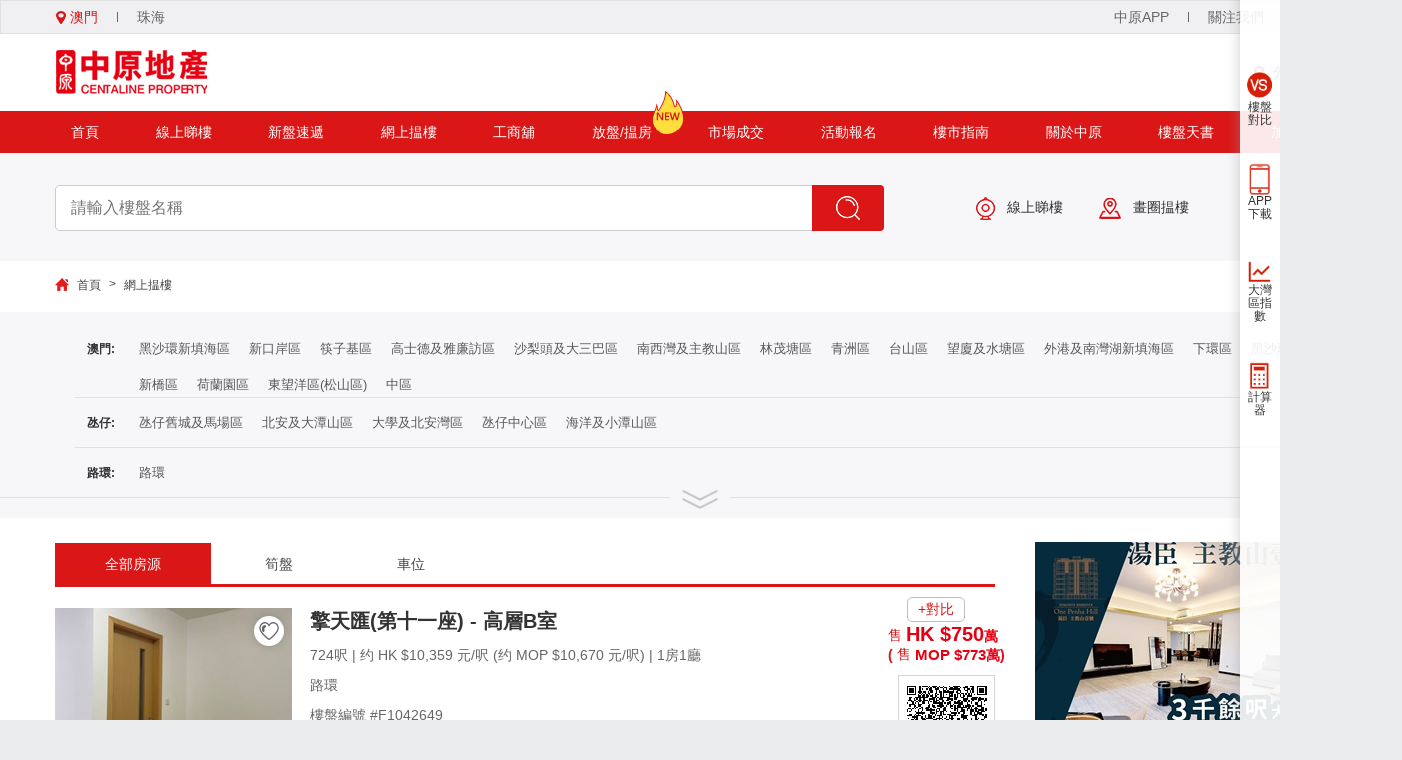

--- FILE ---
content_type: text/html; charset=utf-8
request_url: https://mo.centanet.com/Project/Searchs/p4pu2d4pu3c2q3i2?
body_size: 57142
content:



<!DOCTYPE html>
<html>
<head>


    <title>住宅-售價:500至800萬-呎價從高往低-網上揾樓|澳門二手樓|澳門新樓|買房|租房|上車盤|換樓|屋苑|車位</title>
        <meta name="keywords" content="住宅-售價:500至800萬-呎價從高往低-" />
            <meta name="description" content="住宅-售價:500至800萬-呎價從高往低-" />
        <meta http-equiv="Content-Type" content="text/html; charset=utf-8" />
    <meta name ="applicable-device" content="pc,mobile" />
    <meta name="renderer" content="webkit|ie-comp|ie-stand">
    <meta name="viewport" content="width=device-width, initial-scale=1.0, minimum-scale=1.0, maximum-scale=1.0, user-scalable=no" />
    <meta http-equiv="X-UA-Compatible" content="IE=edge,chrome=1,IE=9,IE=8" />
    <script async type="text/javascript" src="https://res.wx.qq.com/connect/zh_CN/htmledition/js/wxLogin.js"></script>
    <script type="text/javascript" src="/javascript/public.js"></script>
    
    <script src="/bundles/js/public?v=RhVzxMv7SfOKpFVPVnvFk57gpmMkFA8eUOIcjECRQi81"></script>

    <script src="/bundles/js/3DES?v=uwf2Z-cvGFZ0l7CavEJDbsLEiEeMI_ilkkXVxxmlOiQ1"></script>

    <meta property="fb:app_id" content="928196315066581" />
        <meta property="og:image" content="/images/avatar.png" />
    
    <link type="image/x-icon" rel="icon" href="/favicon.ico">

    <link href="/bundles/css/public?v=62Xj7VairXurarXxWg8852U1Bvv_5nASNKrnxX9hymE1" rel="stylesheet"/>


    

    <link href="/css/Project/gSearch.css" rel="preload" as="style" onload="this.rel='stylesheet'" />
    <link href="/javascript/alertifyjs/css/alertify.min.css" rel="preload" as="style" onload="this.rel='stylesheet'" />
    <link href="/css/New/index/iconfont/iconfont.css" rel="preload" as="style" onload="this.rel='stylesheet'" />

    <style type="text/css">
        .seach-list {
            z-index: 1;
        }

        .f-commonWidth.f-center1 {
            padding-left: 10px;
        }

        a {
            color: #444;
        }
        .s-title .fen, .s-title .fen2 {
            background-color: gray !important;
        }

        img {
            vertical-align: unset;
        }

        * {
            box-sizing: content-box;
        }
        /*覆蓋樣式*/
        .f-lpSearch, .f-commonWidth {
            padding: 0px !important;
            padding: 0px !important;
            margin: 0px !important;
        }

            .f-lpSearch .f-commonWidth {
                background-color: #f7f7fa !important;
            }

        .seach-list {
            padding-bottom: 0px;
        }

        .c-bread {
            height: 51px;
            padding-top: 16px;
            box-sizing: border-box;
        }

        .f-commonWidth {
            width: 100%;
        }

        .sch-condition > div {
            border-top: 1px solid #e1e2e6;
            border-bottom: 0;
        }

            .sch-condition > div > ul, .sch-condition > div > ul li, .seach-list ul li {
                line-height: 42px;
                display: inline-block;
            }

            .sch-condition > div span.title {
                line-height: 42px;
                height: unset;
            }

        .seach-list ul {
            width: 100%;
        }

        .seach-list {
            padding-left: 10px;
            padding-right: 10px;
            border: 0px;
            background-color: transparent;
        }

            .seach-list ul li {
                line-height: 25px;
            }

        .title {
            line-height: 30px;
            display: block;
            height: 50px;
            color: #333;
            font-weight: 600;
            font-size: 1.2rem;
            width: 40px;
            text-align: right;
        }

        .screen {
            background-color: #f7f7fa;
            padding: 12px 0 20px;
        }

            .screen .screen-box {
                border-bottom: 1px solid #e1e2e6;
                position: relative;
            }

                .screen .screen-box .icon {
                    display: inline-block;
                    width: 60px;
                    height: 30px;
                    background: #f7f7fa url(/images/more.png) no-repeat center;
                    background-size: auto 20px;
                    position: absolute;
                    left: 50%;
                    margin-left: -30px;
                    cursor: pointer;
                    -webkit-animation: mymove .5s infinite alternate;
                    animation: mymove .5s infinite alternate;
                }

                    .screen .screen-box .icon.cur {
                        -webkit-transform: rotate(180deg);
                        transform: rotate(180deg);
                    }

        @keyframes mymove {
            0% {
                margin-top: -15px;
            }

            100% {
                margin-top: -12px;
            }
        }

        .fioter-row-list {
            border-bottom: 1px solid #e1e2e6;
            margin-left: 10px;
        }

        .areaBox .fioter-row-list:nth-of-type(3) {
            border-bottom: 0;
        }

        .ajax-title {
            height: 30px;
            padding-top: 9px !important;
            padding-bottom: 9px;
            margin-right: 9px;
        }

        .e-tab {
            border-bottom: 3px solid #da1616;
            position: relative;
            top: 0px;
        }

            .e-tab > a {
                position: relative;
                top: 1px;
                height: 42px;
                line-height: 42px;
                padding-left: 50px;
                padding-right: 50px;
                display: inline-block;
                /*margin-bottom:4px;*/
                /*margin-right:10px;*/
                cursor: pointer;
            }


        .tab-active {
            /*border-radius:6px;*/
            color: white;
            /*background: linear-gradient(#ef524d, #e73b37);*/
            background-color: #da1616;
            /*box-shadow:0px 0px 15px 1px #fbe3e3;*/
            /*background-color:#ef524d;*/
        }

        .e-tab-content {
            position: relative;
            top: 102px;
            min-height: 360px;
        }

        .e-tab-item {
            position: relative;
            top: 0px;
            width: 240px;
            display: inline-block;
            border: 1px solid #c8c8c8;
            cursor: pointer;
            margin-top: 40px;
            margin-right: 15px;
            -webkit-transition: all 0.2s ease-in-out;
            transition: all 0.2s ease-in-out;
            overflow: hidden;
            text-overflow: ellipsis;
            white-space: nowrap;
        }

            .e-tab-item:hover {
                transform: scale(1.05,1.05);
                box-shadow: 0px 0px 18px -6px gray;
            }

        .e-tab-item-imgTip {
            position: absolute;
        }

        .e-tab-item-title {
            overflow: hidden;
            text-overflow: ellipsis;
            white-space: nowrap;
        }

        .e-tab-content-wrap {
            position: relative;
            top: 20px;
            width: 1060px;
        }

        .e-tab-item-imgwrap {
            position: relative;
            top: 0px;
            width: 238px;
            height: 316px;
            display: table-cell;
            vertical-align: middle;
            background-color: #eeeeee;
            text-align: center;
        }

            .e-tab-item-title img {
                width: 23px;
                height: 27px;
                position: relative;
                top: -2px;
            }

        .c-build-wrap {
            box-sizing: border-box;
            padding-top: 24px;
        }

        .cbuild-left {
            width: 940px;
            margin-right: 40px;
        }

        .c-build-item {
            padding-top: 21px;
            border-bottom: 1px solid #f0f0f0;
            padding-bottom: 21px;
            cursor: pointer;
        }

        .c-build-label {
        }

        .cbuild-right {
            width: 300px;
        }

            .cbuild-right img {
                
                width:100%;
                margin-bottom: 15px;
            }

        .cbuild-article-list {
            margin-top:20px;
            padding: 15px;
            border: 1px solid #dbdbdb;
            display: inline-block;
            width: 100%;
            background-color: white;
            box-sizing: border-box;
        }

        .cbuild-article-title {
            position: relative;
            top: 0px;
            color: #da1616;
            padding-bottom: 11px;
            border-bottom: 1px solid #e1e4e6;
            font-size: 16px;
        }

        .cbuild-article-item {
            font-size: 14px;
            color: #666666;
            display: block;
            margin-top: 15px;
            overflow: hidden;
            text-overflow: ellipsis;
            white-space: nowrap;
        }

            .cbuild-article-item:hover {
                color: #da1616;
            }

        .c-build-img {
            text-align: center;
            background-color: #eeeeee;
            vertical-align: middle;
            height: 180px;
            width: 237px;
            position: relative;
        }

            .c-build-img img {
                width: 237px;
                height: 180px;
                object-fit: cover;
                -webkit-transition: all .3s;
                transition: all .3s;
            }

            .c-build-img i {
                position: absolute;
                bottom: 0;
                right: 0;
                background-color: #da1616;
                color: #fff;
                padding: 3px 6px 3px 8px;
                border-radius: 8px 0 0 0;
                font-size: 12px;
            }
        .img_tag {
            position: absolute;
            left: 3px;
            top: 28px;
            z-index: 9;
            font-size: 0;
        }
            .img_tag span {
                margin-left: 2px;
                display: inline-block;
                font-size: 12px;
                font-weight: 500;
                background-color: #ea6b2a;
                color: #fff;
                padding: 3px 6px;
                border-radius: 4px;
            }
            .img_tag .tag2 {
                background-color: #ff1555;
            }
            .img_tag .tag3 {
                background-color: #cea700;
            }
            .c-build-item {
                position: relative;
                top: 0px;
                width: 100%;
                display: block;
            }

            .c-build-item > div {
                display: inline-block;
            }

            .c-build-item::after {
                content: "";
                float: unset;
                display: block;
                clear: both;
            }

        .c-build-content {
            vertical-align: middle;
            font-size: 14px;
            color: #666666;
            padding-left: 18px;
        }

            .c-build-content > div {
                margin-bottom: 12px;
            }

        .c-build-title {
            font-size: 20px;
            color: #333;
            font-weight: bold;
        }
            .c-build-title b {
                font-weight: bold;
                color: #da1616;
            }

            .c-build-attrs > div {
                display: inline-block;
            }

        .c-build-label {
            height: 28px;
            line-height: 28px;
            background-color: #ebeced;
            color: #666666;
            border-radius: 4px;
            padding-left: 15px;
            padding-right: 15px;
            display: inline-block;
        }

        .c-build-attrs > div::after {
            display: inline-block;
            margin-left: 3px;
            margin-top: 3px;
            content: ","
        }

        .c-build-label i {
            margin-right: 9px;
        }

        .c-build-attrs > div:last-child::after {
            content: ""
        }

        .c-build-price {
            text-align: right;
            margin-left: 5px;
            position: absolute;
            right: -10px;
            top: 36px;
            text-align: left;
        }

        .priceValue {
            position: absolute;
            right: 15%;
            top: 105px;
            padding: 2px 10px 2px 5px;
            border-radius: 3px;
            font-weight: bold;
        }

            .priceValue.drop {
                background-color: #faeeee;
                color: #d30f1b;
            }

                .priceValue.drop::before {
                    content: '';
                    display: inline-block;
                    width: 14px;
                    height: 18px;
                    background: url(/images/i-drop.png) no-repeat top center;
                    background-size: cover;
                    vertical-align: middle;
                    margin-right: 5px;
                }

            .priceValue.rise {
                background-color: #e4ffee;
                color: #36c067;
            }

                .priceValue.rise::before {
                    content: '';
                    display: inline-block;
                    width: 14px;
                    height: 18px;
                    background: url(/images/i-rise.png) no-repeat top center;
                    background-size: cover;
                    vertical-align: middle;
                    margin-right: 5px;
                }

        .VS {
            font-weight: normal;
            font-size: 14px;
            border: 1px solid #bfbfbf;
            color: #da1616;
            line-height: 23px;
            padding: 0 10px;
            border-radius: 5px;
            display: inline-block;
            transition: all .2s;
            position: absolute;
            right: 30px;
            top: 10px;
            z-index: 9;
            cursor: pointer;
        }

            .VS:hover, .VS.ratioClick {
                background-color: #da1616;
                color: #fff;
                border: 1px solid #da1616;
            }

        .build_qrcode {
            text-align: center;
            border: 1px solid #d3d5d9;
            width: 95px;
            margin: auto;
            margin-top: 10px;
            padding: 5px 0;
            overflow: hidden;
        }

            .build_qrcode img {
                width: 80px;
                height: 80px;
                margin: 5px;
                display: inline-block !important;
            }

            .build_qrcode p {
                margin-top: -5px;
            }

        .c-business-list .bgColor {
            padding: 5px 10px;
            background-color: #f2f2f2;
            border-radius: 3px;
        }

        .c-business-list .c-build-area {
            display: inline-block;
        }

            .c-business-list .c-build-area:before {
                content: '';
                display: inline-block;
                width: 13px;
                height: 16px;
                background: url(/images/building/icon-loc.png) no-repeat;
                vertical-align: middle;
                background-size: 88% 100%;
                margin-right: 3px;
            }

        .c-business-list .c-build-size {
            line-height: 28px;
        }

        .c-business-list .c-build-tag span {
            display: inline-block;
            padding: 5px 15px;
            background-color: #fcdad9;
            color: #ff150c;
            border-radius: 5px;
            margin-right: 10px;
        }

        .c-business-list .c-build-price {
            right: 36px;
            bottom: 35px;
            top: auto;
            color: #d91516;
            text-align: center;
            font-size: 18px;
        }

        .c-business-list .staffBox {
            position: absolute;
            bottom: 0;
            height: 40px;
            background: rgba(0,0,0,.4);
            right: 0;
            left: 0;
            color: #fff;
            text-align: left;
            padding-left: 90px;
        }

        .c-business-list .staffImg {
            width: 70px;
            height: 70px;
            overflow: hidden;
            border: 1px solid #fff;
            border-radius: 50%;
            display: inline-block;
            background-color: #fff;
            position: absolute;
            bottom: 6px;
            left: 6px;
        }
        /*分頁*/
        .pagination li {
            border: none;
            border-radius: 0px;
            margin-right: 15px;
            display: inline-block;
        }

        .page-group {
        }

        .page-list a {
            display: inline-block;
            line-height: unset;
            padding: 0px;
            font-size: 14px;
            background-color: #f4f4f4;
            padding-left: 9px;
            padding-right: 9px;
            height: 24px;
            line-height: 24px;
        }

        .page-floor {
            margin-top: 25px;
            text-align: center;
        }

        .active a {
            background-color: #db292d !important;
            color: white;
        }

        .c-build-item, .c-build-titl, .c-build-border {
            transition: all 250ms;
        }
        .c-build-img {
            overflow:hidden;
        }
        .c-build-item:hover .c-build-title {
            color: #da1616;
        }

            .c-build-item:hover .c-build-border {
                width: 100%;
            }
        .c-build-item:hover .c-build-img img {
            -webkit-transform: scale(1.1);
            transform: scale(1.1);
        }

        .c-build-border {
            position: absolute;
            left: 0px;
            bottom: 0px;
            width: 0px;
            height: 4px;
            background-color: #da1616;
            display: block !important;
        }

        .c-build-border {
            position: absolute;
            left: 0px;
            bottom: 0px;
            width: 0px;
            height: 4px;
            background-color: #da1616;
            display: block !important;
        }

        .unfavorite {
            width: 46px;
            height: 46px;
            background: url(/images/New/video/unfavorite.png) no-repeat;
            background-size: cover;
            position: absolute;
            right: 0;
            top: 0;
            transition: all 1s;
            z-index: 8;
        }

        .favorite {
            width: 46px;
            height: 46px;
            background: url(/images/New/video/favorite.png) no-repeat;
            background-size: cover;
            position: absolute;
            right: 0;
            top: 0;
            transition: all 1s;
            z-index: 8;
        }

        .c-build-item:hover .unfavorite, .c-build-item:hover .favorite {
            display: inline-block;
        }

        img {
            vertical-align: unset;
        }

        * {
            box-sizing: content-box;
        }

        .sch-condition > div > ul li a 
        {
            cursor: pointer;
            /*
          display:inline-block;
          width:100%;
          height:100%;
              */
        }

        .active1 {
            border: 1px solid palevioletred;
            color: palevioletred !important;
            margin-bottom: 5px;
            padding-left: 6px;
            padding-right: 6px;
            padding-top: 4px;
            padding-bottom: 4px;
            line-height: unset !important;
        }

            .active1::before {
                content: "√";
                font-weight: bold;
            }

        .c-build-price b {
            font-weight: bold;
        }
        /*二维码画布*/

    </style>

    <!-- 2023-02-01 新增二維碼 -->
    <style>
        .d-none {
            display: none !important;
        }

        .qrcode {
            margin-left: 5px;
            cursor: pointer;
        }

        .qrcodeDisc, .wechatBox {
            position: fixed;
            top: 0;
            left: 0;
            z-index: 999999;
            width: 100%;
            height: 100%;
            background: rgba(0,0,0,0.5);
            display: flex;
            align-items: center;
            justify-content: center;
        }

        .disc {
            width: calc(800px * 0.7);
            position: relative;
            border-radius: 20px;
            background: url('../../../../images/Mycard/pcbg.png') no-repeat;
            background-size: 100% 100%;
            padding-top: calc(40px * 0.7);
            padding-bottom: calc(139px * 0.7);
        }

            .disc > div {
                margin: 0 auto;
                text-align: center;
            }

        .qrcolse {
            position: relative;
            right: -565px;
            top: -360px;
            padding: 2px 5px;
            cursor: pointer;
        }

            .qrcolse img {
                width: 44px;
            }

        .codeimg {
            width: calc(190px * 0.7);
            height: calc(190px * 0.7);
            background-color: #ffffff;
            border-radius: 50%;
            box-shadow: 0px 9px 13px 0px rgba(204, 67, 65, 0.2);
            /*border: solid 12px rgba(255, 255, 255, 0.53);*/
            border: solid 12px rgba(255, 255, 255, 1);
            overflow: hidden;
            margin-bottom: calc(14px * 0.7);
        }

            .codeimg img {
                width: 100%
            }

        .qrtitle {
            margin-top: calc(43px * 0.7) !important;
            /*margin-bottom: calc(37px * 0.6) !important;*/
        }

            .qrtitle img {
                width: 70%;
            }

        .qrcodeCode {
            width: calc(221px * 0.7);
            height: calc(221px * 0.7);
            background-color: #ffffff;
            border-radius: 8px;
            border: solid 1px #cccccc;
            box-sizing: border-box;
            padding: calc(10px * 0.7);
            position: relative;
        }

            .qrcodeCode img {
                height: 100%;
            }

        .sao {
            font-size: calc(20px * 0.7);
            line-height: 1;
            color: #666666;
            margin-top: calc(16px * 0.7);
            margin-bottom: calc(8px * 0.7);
        }

        .cun {
            font-size: calc(16px * 0.7);
            line-height: 1;
            color: #999999;
        }

        .font-32 {
            font-size: 32px;
        }

        .font-24 {
            font-size: 24px;
        }

        .coreImgbox {
            position: absolute;
            left: 0;
            top: 0;
            width: 100%;
            height: 100%;
            display: flex;
            justify-content: center;
            align-items: center;
        }

        .coreImg {
            width: calc(50px * 0.7);
            height: calc(50px * 0.7);
            background-color: #ffffff;
            border-radius: 4px;
            border: solid 1px #cccccc;
            overflow: hidden;
        }

            .coreImg img {
                width: 100%;
                height: auto;
            }

        .wechatCode {
            width: 400px;
            background: url(/images/bg_EnWechat.png) no-repeat;
            background-size: contain;
            border-radius: 10px;
            height: 533px;
            text-align: center;
        }

            .wechatCode .title {
                height: 40px;
                color: #fff;
                font-size: 26px;
                margin: 60px 0 27px;
                width: 100%;
                text-align: center;
                line-height: inherit;
                font-weight: normal;
            }

            .wechatCode div {
                display: block;
                width: 267px;
                height: 300px;
                background: url(/images/EnWechat_Icon.png) no-repeat;
                background-size: contain;
                margin: auto;
                padding: 30px 37px 77px 36px;
                box-sizing: border-box;
            }

            .wechatCode .des {
                height: 40px;
                color: #fff;
                font-size: 20px;
                margin: 25px 0 15px;
            }
    </style>
    <!-- 二维码-->

    <style>
        .agentBox {
            margin: 0 0 20px;
        }

        .agent {
            display: block;
            width: 100%;
            margin: auto;
            background-color: #fff;
            box-shadow: 0 0 5px #e1e1e1;
            border-radius: 3px;
            padding: 15px 10px;
            box-sizing: border-box;
            border: 1px solid #EEE;
        }

        .build-title {
            font-size: 19px;
            color: #555;
            font-weight: bold;
            margin-bottom: 5px;
        }

            .build-title a:hover, .contactBox .info-name a:hover {
                color: #d30f1c
            }

        .c-c-pw {
            font-size: 14px;
            -webkit-flex: 1;
        }

            .c-c-pw span {
                margin-right: 10px;
            }

            .c-c-pw label {
                color: #868686;
            }

        .urlBtn {
            font-size: 18px;
            color: #d30f1c;
            text-decoration: underline;
            padding: 0 5px 0 0;
            font-weight: bold;
        }

        .liBox {
            display: flex;
            border-top: 1px solid #eee;
            margin-top: 15px;
            padding-top: 15px;
        }

        .headPic {
            width: 65px;
            height: 65px;
            border-radius: 50%;
            border: 1px solid #eee;
            margin-right: 15px;
            overflow: hidden;
            box-sizing: border-box;
        }

        .contactBox {
            -webkit-flex: 1;
        }

            .contactBox .info-name {
                font-size: 18px;
                color: #555;
                font-weight: bold;
                /* padding-left: 10px; */
            }

            .contactBox .info-tel {
                color: #df0018;
                margin-top: 7px;
                font-weight: bold;
            }

                .contactBox .info-tel img {
                    width: 17px;
                    vertical-align: middle;
                    margin-bottom: 0;
                }

            .contactBox .mycard-contact {
                color: #6c6c6c;
                font-size: 14px;
                margin-left: -5px;
            }

                .contactBox .mycard-contact > div {
                    display: inline-block;
                    width: 30%;
                    text-align: center;
                    font-size: 12px;
                    margin-top: 5px;
                    cursor: pointer;
                    position: relative;
                    color: #36c335;
                }

                    .contactBox .mycard-contact > div a {
                        color: #36c335;
                    }

                    .contactBox .mycard-contact > div .codeBox {
                        position: absolute;
                        top: -125px;
                        left: -20px;
                        box-shadow: 0 0 10px #c2c2c2;
                        padding: 10px;
                        background-color: #fff;
                        display: none;
                    }

                        .contactBox .mycard-contact > div .codeBox::after {
                            content: '';
                            width: 0;
                            height: 0;
                            border: 10px solid #fff;
                            display: inline-block;
                            border-left-color: transparent;
                            border-right-color: transparent;
                            border-bottom-color: transparent;
                            position: absolute;
                            bottom: -20px;
                            left: 36%;
                        }

                        .contactBox .mycard-contact > div .codeBox img {
                            width: 100px;
                        }

                    .contactBox .mycard-contact > div span {
                        display: block;
                        width: 37px;
                        margin: auto;
                        height: 38px;
                        line-height: 40px;
                    }

                    .contactBox .mycard-contact > div img {
                        vertical-align: middle;
                        width: 35px;
                        margin-bottom: 0;
                    }

        .rowother span {
            display: inline-block;
            border: 1px solid #eab75e;
            border-radius: 3px;
            padding: 2px 5px;
            color: #eab75e;
            margin-top: 8px;
        }

        .mycardcode-box {
            box-sizing: border-box;
            height: 100%;
            width: 80%;
            margin: auto;
        }

        .mycardcode {
            width: 86.5%;
            margin: 0 auto;
        }

            .mycardcode > div {
                margin: 0 auto;
            }

            .mycardcode .codeimg {
                width: 80px;
                height: 80px;
                border-radius: 50%;
                box-sizing: border-box;
                background-color: #ffffff;
                box-shadow: 0px 9px 13px 0px rgba(204, 67, 65, 0.2);
                border: solid 6px rgba(255, 255, 255, 0.53);
                overflow: hidden;
            }

        .codeimg img {
            width: 100%;
        }

        .codename {
            text-align: center;
            margin-top: 10px;
        }

            .codename span:first-child {
                margin-right: 5px;
            }

        .codecode {
            width: 140px !important;
            height: 140px;
            background-color: #ffffff;
            border-radius: 4px;
            border: solid 1px #cccccc;
            overflow: hidden;
            box-sizing: border-box;
            padding: 7px;
            position: relative;
            font-size: 0;
        }

        .d-none {
            display: none !important;
        }

        .mycardcode {
            width: 90%;
            height: 330px;
            background: rgba(255,255,255,0.8);
            /* box-shadow: 0px 0px 18px 2px rgba(160, 43, 41, 0.2); */
            border-radius: 10px;
            position: relative;
            /* margin-top: -18px; */
        }

        .codeimg {
            position: relative;
            top: -20px;
        }

        .mycardcode-box {
            display: flex;
            align-items: center;
            position: relative;
        }

        .codedisc {
            text-align: center;
        }

        .codedisc_p1 {
            margin-top: 11px;
            font-size: 15px;
            line-height: 1;
            letter-spacing: 0px;
            color: #666666;
        }

        .codedisc_p2 {
            margin-top: 7px;
            font-size: 12px;
            line-height: 1;
            letter-spacing: 0px;
            color: #999999;
        }

        .codecontent {
            margin-top: -48px !important;
        }

            .codecontent > div {
                margin: 0 auto;
            }

        .font-20 {
            font-size: 20px;
        }

        .font-16 {
            font-size: 16px;
        }

        .codebg {
            position: absolute;
            font-size: 0;
            background: #fff;
            /* width: 80%; */
            /* margin: auto; */
        }

            .codebg img {
                width: 100%;
            }

        .prizetipes {
            font-size: 9px;
            color: #aaaaaa;
            margin-top: 9px;
        }

        .coreImgbox {
            position: absolute;
            left: 0;
            top: 0;
            width: 100%;
            height: 100%;
            display: flex;
            justify-content: center;
            align-items: center;
        }

        .coreImg {
            width: 30px;
            height: 30px;
            background-color: #ffffff;
            border-radius: 2px;
            border: solid 1px #cccccc;
            overflow: hidden;
        }

            .coreImg img {
                width: 100%;
            }

        .mycardlogo {
            position: absolute;
            bottom: 20px;
            left: 0;
            width: 100%;
            display: flex;
            justify-content: center;
        }

            .mycardlogo img {
                width: auto;
                height: 29px;
            }
    </style>

    <style type="text/css">
      
        .sl-area-item {
            display: inline-block !important;
            padding-left: 6px !important;
            padding-right: 6px !important;
            cursor: pointer;
        }

        .area-item-select {
            border: 1px solid palevioletred;
            color: palevioletred !important;
            margin-bottom: 5px;
        }

            .area-item-select::before {
                content: "√";
                font-weight: bold;
            }

        .area-panel {
            margin-left: 39px;
        }

        .sl-one-line {
            margin-top: 11px;
        }

        .sl-big-area {
            cursor: pointer;
        }
    </style>



    <style type="text/css">
      
        
        .unSelect {
            color: #ffb0b0 !important;
            cursor: not-allowed;
        }

        .c-qcode {
            position: absolute;
            top: 34px;
            right: 90px;
            height: 145px;
            box-shadow: 1px 1px 12px -6px black;
            margin-left: auto;
            margin-right: auto;
            background-color: white;
            z-index: 11;
            border-radius: 4px;
            padding-right: 11px;
        }

        .code-Item {
            margin-left: 20px;
            float: right;
        }

        .c-qcode img {
            margin-top: 5px;
            max-height: 110px;
            position: relative;
            top: -5px;
        }

        .code-Item {
            text-align: center;
            font-size: 12px;
        }

        .p-search {
            background-image: url(../images/New/c-search3.jpg) !important;
        }
        /*弹出框*/
        .modal-dialog {
            position: fixed;
            top: 0;
            left: 0 !important;
            right: 0 !important;
            bottom: 0;
            z-index: 9999;
            background-color: rgba(0,0,0,.8);
            width: 100% !important;
        }

        .modal-content {
            position: relative;
            background-color: #fff;
            -webkit-background-clip: padding-box;
            background-clip: padding-box;
            border: 1px solid #999;
            border: 1px solid rgba(0,0,0,.2);
            border-radius: 6px;
            outline: 0;
            -webkit-box-shadow: 0 5px 15px rgba(0,0,0,.5);
            box-shadow: 0 5px 15px rgba(0,0,0,.5);
            width: 500px;
            margin: 0 auto;
            top: 100px;
        }

            .modal-content .modal-body {
                position: relative;
                padding: 15px;
                font-size: 18px;
                text-align: center;
            }

                .modal-content .modal-body img {
                    width: 120px;
                    height: 120px;
                }

        .lottery-code {
            text-align: center;
        }
        .modal-top {
            padding: 15px;
            text-align: right;
        }
        .modal-footer {
            padding: 15px;
            text-align: right;
            border-top: 1px solid #e5e5e5;
        }

        .item-line {
            display: flex;
            margin: 20px 70px;
            border-bottom: 1px solid #e5e5e5;
            text-align: left;
        }

        .btn-close {
            color: #fff;
            background-color: #da1616;
            border-color: #d43f3a;
            padding: 6px 15px;
            cursor: pointer;
            width: 280px;
            -webkit-user-select: none;
            -moz-user-select: none;
            -ms-user-select: none;
            user-select: none;
            border: 1px solid transparent;
            border-radius: 4px;
            height: 30px;
            font-size: 16px;
        }
        .btn-events {
            opacity: 0.6;
            pointer-events: none;
        }

            .btn-close:hover {
                background-color: #d43f3a;
            }

        .modal-backdrop {
            display: none;
            position: fixed;
            top: 0;
            right: 0;
            bottom: 0;
            left: 0;
            opacity: .5;
            z-index: 1040;
            background-color: #000;
        }
        /*弹出框 end*/

        .c-form-control {
            display: block;
            height: 38px;
            padding: 7px 12px !important;
            font-size: 15px;
            font-weight: 400;
            line-height: 1.5;
            color: #495057;
            background-color: #fff;
            background-clip: padding-box;
            border: 1px solid #ced4da;
            border-radius: 0.25rem;
            transition: border-color .15s ease-in-out, box-shadow .15s ease-in-out;
            box-sizing: border-box;
            outline: none;
            border-width: 0;
        }

        .for-a {
            font-size: 1rem;
            font-size: 16px;
        }

            .for-a a {
                color: #d30f1b;
                border-bottom: 1px solid #d30f1b;
                cursor: pointer;
            }
        .modal-dialog p > span {
            position:relative;
        }
            .modal-dialog p > span label {
                display: inline-block;
                position: relative;
                width: 17px;
                height: 17px;
                top: 2px;
            }
            /* 自定義复選框 带√ */
        input[type="checkbox"] + label::before {
            content: "\a0";
            display: inline-block;
            font-size: 0.875rem;
            height: 15px;
            width: 15px;
            border: 1px solid #d3d3d3;
            text-indent: 0.15em;
            opacity: 1 !important;
            position: absolute;
            top: 0;
            left: 0;
        }

        .modal-dialog input[type="checkbox"]:checked + label::before {
            content: "\a0";
            background-color: #E13E31;
            border: 1px solid #E13E31;
            background-image: url(/images/User/check_icon.png);
            background-position: center;
            background-size: 100% 100%;
        }

        .modal-dialog input[type="checkbox"] {
            position: absolute;
            clip: rect(0, 0, 0, 0);
            bottom:0;
        }

        .changeLogin {
            color: #999;
            cursor: pointer;
            -webkit-flex: 1;
        }

            .changeLogin.active {
                color: black;
                cursor: pointer;
            }

        .modal-dialog p {
            line-height: 38px;
        }
    </style>


    
    
</head>
<body>
    <div id="c-app" class="b-box" style="display:none;">
        <div class="b-content" style="position:relative; top:0px;">
            <div class="c-qcode" style="width: 120px !important; text-align: center; line-height: 24px;">
                
                <div class="code-Item">
                    <div>APP客戶端</div>
                    <img src="/images/New/down/download.png" />
                </div>
            </div>
        </div>
    </div>

    <div id="c-foucs" class="b-box" style="display:none;">
        <div class="b-content" style="position:relative; top:0px;">
            <div class="c-qcode">
                <div class="code-Item">
                    <div>澳門中原地產</div>
                    <img src="/images/New/Q1.png" />
                </div>
                <div class="code-Item">
                    <div>澳門橫琴中原地產</div>
                    <img src="/images/New/Q2.png" />
                </div>
                

            </div>
        </div>
    </div>

    <div id="login-dialog" class="modal-dialog" style="display:none">
        <div class="modal-content">
            <div class="modal-top">
                <img style="cursor:pointer" src="/images/User/close_icon.png" onclick="Close()" />
            </div>
            <div class="modal-body">
                <div style="display: flex; margin: 10px 50px 30px;">
                    <div class="changeLogin active" onclick="changeLogin(1)">手機號登錄</div>
                    <div class="changeLogin" onclick="changeLogin(3)">微信扫码登錄</div>
                    <div class="changeLogin" onclick="changeLogin(2)">經紀人登錄</div>
                </div>
                <div id="un-wechat">
                    <div id="phone-login">
                        <div id="messageTel" class="item-line">
                            <select class="c-form-control" id="areaCode">
                                <option value="+853">澳門(+853)</option>
                                <option value="+852">香港(+852)</option>
                                <option value="+86">大陸(+86)</option>
                            </select>
                            <input id="phone" type="text" class="c-form-control" placeholder="請輸入電話" pattern="^[6]\d{7}$" maxlength="8" required />
                        </div>
                        <div id="verification" class="item-line">
                            <input id="verificationCode" type="text" class="c-form-control" placeholder="請輸入驗證碼" pattern="^[6]\d{7}$" maxlength="8" required />
                            <div class="topbar-line "></div>
                            <button id="sendverification" onclick="GetVerificationCode()" type="button" class="c-form-control">發送驗證碼</button>
                        </div>
                        <div style="margin: 30px 70px 20px">
                            <button id="btn-login" type="button" class="btn-close btn-events" onclick="MobileLogin()">登錄</button>
                        </div>
                        <div class="for-a">
                            <p>
                                <span>
                                    <input id="keep-login" type="checkbox">
                                    <label for="keep-login" style="font-size:0.8em"></label>
                                </span>
                                我已閱讀並同意《<a href="https://mo.centanet.com/Other?type=Other_Disclaimer">免責聲明</a>》和《<a href="https://mo.centanet.com/Other?type=Other_Terms">使用條款</a>》
                            </p>
                        </div>
                    </div>
                    <div id="wechat" style="display: none; height: 260px;">
                        <div id="wechat_scan">

                        </div>
                    </div>
                    <div id="staff-login" style="display:none">
                        <div id="messageTel" class="item-line">
                            <p>員工號</p>
                            <input id="staffNo" type="text" class="c-form-control os-iphone" placeholder="請輸入員工號" required />
                        </div>
                        <div id="verification" class="item-line">
                            <p>密碼</p>
                            <input id="staffPwd" type="password" class="c-form-control os-iphone" placeholder="請輸入密碼" required />
                        </div>
                        <div style="margin: 30px 70px 20px">
                            <button id="btn-staffLogin" type="button" class="btn-close" onclick="StaffLogin()">登錄</button>
                        </div>
                        <div class="for-a">
                            <p>登錄即表示同意<a href="https://mo.centanet.com/Other?type=Other_Disclaimer">《免責聲明》</a>和<a href="https://mo.centanet.com/Other?type=Other_Terms">《使用條款》</a></p>
                        </div>
                    </div>

                </div>

            </div>
            <div class="modal-footer"></div>
        </div>
    </div>


    <div>
        <!--顶部topbar-->
        <div class="topbar b-box bg-easy-gray">
    <div class="b-content fl-clear">
        <div class="fl-left">
            <a href="https://mo.centanet.com" class="topbar-item topbarSelect topbar-hover">
                <img src="/images/New/c-loaction.jpg" /> 澳門
            </a>
            <div class="topbar-line "></div>
            <a href="https://zh.centanet.com" class="topbar-item topbar-hover">珠海</a>
        </div>
        <div class="fl-right">
            <a id="topbar-app" class="topbar-item   topbar-hover"> 中原APP</a>
            <div class="topbar-line "></div>
            <a id="topbar-focus" class="topbar-item topbar-hover">關注我們</a>
            <div class="topbar-line "></div>
            <div class="user-box">
                <a id="topbar-login" class="topbar-login topbar-hover">登錄</a>
                <div id="topbar-user">
                    <a class="userName" href="/User/My"></a>
                    <div class="userHandle">
                        <div>
                            <a href="/User/My">用戶中心</a>
                            <a href="javascript:void(0);" id="logOut">退出登錄</a>
                        </div>
                    </div>
                </div>
                <div id="topbar-agent">
                    <a class="userName" href="/User/Agent"></a>
                    <div class="userHandle">
                        <div>
                            <a href="/User/Agent">用戶中心</a>
                            <a href="javascript:void(0);" id="agentlogOut">退出登錄</a>
                        </div>
                    </div>
                </div>

            </div>
        </div>
    </div>
</div>



        <!--顶部logo-->
        <div class="logos b-box bg-white">
    <div class="b-content fl-clear">
        <div class="fl-left logos-img">
            <a href="/"><img src="/images/New/c-logo.jpg" /></a> 
        </div>
        <div class="fl-right logos-loaction">
            <a href="/About/Branch"> <img src="/images/New/c-loaction.jpg" />分行網絡</a>
        </div>
    </div>
</div>

        <!--顶部菜单-->
        <style>
	/*抖动*/
	.textjitter {
		position: absolute;
		margin-top: 5px;
		margin-left: 4px;
		width: 24px;
		height: 9px;
	}
	.textjitter {
		animation: myjitter 1.5s infinite;
	}

	@keyframes myjitter {
		0% {
			transform: translate(0px, 0px);
		}

		50% {
			transform: translate(0px, -4px);
		}

		100% {
			transform: translate(0px, 0px);
		}
	}
	/*.textjitter{
		animation-name: myjitter;
		animation-duration: 1000ms;
		animation-iteration-count: infinite;
		animation-direction: alternate;
	}
	@keyframes myjitter{
		0% {
			width: 24px;
			height: 9px;
		}
		100% {
			width: 26px;
			height: 11px;
		}
	}*/
</style>
<div class="menu b-box bg-red">
    <div class="b-content b-content-nav">
        <div class="menu-item">
            <a href="/">首頁</a>
        </div>
        <div class="menu-item">
            <a href="/Project/ListByVideo">線上睇樓</a>
            <ul>
                <li><a href="/Project/SearchByVideo?VideoType=KOL視頻">KOL視頻</a></li>
                <li><a href="/Project/SearchByVideo?VideoType=360視頻">360視頻</a></li>
                <li><a href="/Project/SearchByVideo?VideoType=IFTVideo">資訊台</a></li>
            </ul>
        </div>
        <div class="menu-item">
            <a href="/NewHotProject">新盤速遞</a>
        </div>
        <div class="menu-item">
            <a href="/Project/Searchs/p4pu2d4pu3c2q3i2">網上揾樓</a>
        </div>
        <div class="menu-item">
            <a href="/Shops">工商舖</a>
        </div>
        <div class="menu-item">
            <a href="/Project/OnlineSale">放盤/揾房<img src="/images/OnlineSale/web_label_base_pic.png" alt="網上放盤" style="position: absolute;margin-top: -20px;" /><img src="/images/OnlineSale/web_label_base_title.png" alt="new" class="textjitter" /></a>
        </div>
        
        <div class="menu-item">
            <a href="/Situation">市場成交</a>
        </div>
        <div class="menu-item">
            <a href="/Activity/NewList">活動報名</a>
        </div>
        <div class="menu-item">
            <a href="/CentaAnalysis">樓市指南</a>
        </div>
        <div class="menu-item">
            <a href="/About" style="position: relative;">
                關於中原
                
            </a>
        </div>
        <div class="menu-item">
            <a href="/EstatesHandBook">樓盤天書</a>
        </div>
        <div class="menu-item">
            <a href="/About/Job">加入中原</a>
        </div>

    </div>
    

</div>

        <!--渲染子页内容-->
        <div class="c-body">

<script src="/images/Mycard/qrcode.min.js" defer type="text/javascript"></script>
<script src="/javascript/lazyLoad.js" defer type="text/javascript"></script>


<style>
</style>






<form method="get" action="/Project/Searchs/p4pu2d4pu3c2q3i2">
    <div class="b-box p-searchWrap">
        <div class="p-searchPanel b-content fl-clear">
            <div class="fl-left">
                <input type="text" name="Building" class="p-input big" placeholder="請輸入樓盤名稱" />
                <input type="submit" style="background-image:url(../../../../images/New/c-search3.jpg) !important;" class="p-search" value="" />
            </div>
                <div class="p-search-ad fl-left fl-clear" style="height:108px;line-height:108px">
                    <a href="/Project/ListByVideo" class="fl-left"><img src="/images/New/CentaAnalysis/m_1.jpg" />線上睇樓</a>
                    
                </div>
                <div class="p-search-ad fl-left fl-clear">
                    <a href="/Project/MapFindBuilding" class="fl-left"><img src="/images/New/CentaAnalysis/map_icon.png" />畫圈揾樓</a>
                    
                </div>
        </div>
    </div>
</form>

<div class="b-box bg-white">
    <div class="b-content">

        <div class="c-bread">
            

<div class="p-bread-wrap fl-clear">
        <div class="p-bread-icon fl-left"><img width="14" height="13" src="/images/New/CentaAnalysis/hosue.jpg" /> </div>
   
    <ul class="p-bread fl-left fl-clear">

            <li class="fl-left">
                <a class="fl-clear" href="/">
                    首頁
                </a>
            </li>
            <li class="fl-left">
                <a class="fl-clear" href="#">
                    網上揾樓
                        <div class="p-bread-split fl-left">></div>
                </a>
            </li>
    </ul>
</div>

        </div>


    </div>
</div>


<div class="b-box screen">
    <div class="screen-box">
        <div class="b-content">
            <div class="f-lpSearch areaBox" style="padding-top:12px;">
                <div class="f-commonWidth f-center1" id="searchTip" style="margin-top:-2px;">
                    <div class="seach-list" style="position:relative; width:100%; top:0px;display:block;">
                        <div class="fioter-row-list">
                            <span class="title fl ajax-title">
                                <span class="sl-big-area" style="padding:0px;">澳門:</span>
                            </span>
                            <ul class="clear area-panel">
                                            <li>
                                                <a onclick="getScreenList('areas','黑沙環新填海區')" 
                                                   class="sl-one-line"
                                                   data-id="黑沙環新填海區" style="display: inline-block; font-size: 13px; cursor: pointer;">
                                                黑沙環新填海區
                                                </a>
                                            </li>
                                            <li>
                                                <a onclick="getScreenList('areas','新口岸區')" 
                                                   class="sl-one-line"
                                                   data-id="新口岸區" style="display: inline-block; font-size: 13px; cursor: pointer;">
                                                新口岸區
                                                </a>
                                            </li>
                                            <li>
                                                <a onclick="getScreenList('areas','筷子基區')" 
                                                   class="sl-one-line"
                                                   data-id="筷子基區" style="display: inline-block; font-size: 13px; cursor: pointer;">
                                                筷子基區
                                                </a>
                                            </li>
                                            <li>
                                                <a onclick="getScreenList('areas','高士德及雅廉訪區')" 
                                                   class="sl-one-line"
                                                   data-id="高士德及雅廉訪區" style="display: inline-block; font-size: 13px; cursor: pointer;">
                                                高士德及雅廉訪區
                                                </a>
                                            </li>
                                            <li>
                                                <a onclick="getScreenList('areas','沙梨頭及大三巴區')" 
                                                   class="sl-one-line"
                                                   data-id="沙梨頭及大三巴區" style="display: inline-block; font-size: 13px; cursor: pointer;">
                                                沙梨頭及大三巴區
                                                </a>
                                            </li>
                                            <li>
                                                <a onclick="getScreenList('areas','南西灣及主教山區')" 
                                                   class="sl-one-line"
                                                   data-id="南西灣及主教山區" style="display: inline-block; font-size: 13px; cursor: pointer;">
                                                南西灣及主教山區
                                                </a>
                                            </li>
                                            <li>
                                                <a onclick="getScreenList('areas','林茂塘區')" 
                                                   class="sl-one-line"
                                                   data-id="林茂塘區" style="display: inline-block; font-size: 13px; cursor: pointer;">
                                                林茂塘區
                                                </a>
                                            </li>
                                            <li>
                                                <a onclick="getScreenList('areas','青洲區')" 
                                                   class="sl-one-line"
                                                   data-id="青洲區" style="display: inline-block; font-size: 13px; cursor: pointer;">
                                                青洲區
                                                </a>
                                            </li>
                                            <li>
                                                <a onclick="getScreenList('areas','台山區')" 
                                                   class="sl-one-line"
                                                   data-id="台山區" style="display: inline-block; font-size: 13px; cursor: pointer;">
                                                台山區
                                                </a>
                                            </li>
                                            <li>
                                                <a onclick="getScreenList('areas','望廈及水塘區')" 
                                                   class="sl-one-line"
                                                   data-id="望廈及水塘區" style="display: inline-block; font-size: 13px; cursor: pointer;">
                                                望廈及水塘區
                                                </a>
                                            </li>
                                            <li>
                                                <a onclick="getScreenList('areas','外港及南灣湖新填海區')" 
                                                   class="sl-one-line"
                                                   data-id="外港及南灣湖新填海區" style="display: inline-block; font-size: 13px; cursor: pointer;">
                                                外港及南灣湖新填海區
                                                </a>
                                            </li>
                                            <li>
                                                <a onclick="getScreenList('areas','下環區')" 
                                                   class="sl-one-line"
                                                   data-id="下環區" style="display: inline-block; font-size: 13px; cursor: pointer;">
                                                下環區
                                                </a>
                                            </li>
                                            <li>
                                                <a onclick="getScreenList('areas','黑沙環及祐漢區')" 
                                                   class="sl-one-line"
                                                   data-id="黑沙環及祐漢區" style="display: inline-block; font-size: 13px; cursor: pointer;">
                                                黑沙環及祐漢區
                                                </a>
                                            </li>
                                            <li>
                                                <a onclick="getScreenList('areas','新橋區')" 
                                                   class="sl-one-line"
                                                   data-id="新橋區" style="display: inline-block; font-size: 13px; cursor: pointer;">
                                                新橋區
                                                </a>
                                            </li>
                                            <li>
                                                <a onclick="getScreenList('areas','荷蘭園區')" 
                                                   class="sl-one-line"
                                                   data-id="荷蘭園區" style="display: inline-block; font-size: 13px; cursor: pointer;">
                                                荷蘭園區
                                                </a>
                                            </li>
                                            <li>
                                                <a onclick="getScreenList('areas','東望洋區(松山區)')" 
                                                   class="sl-one-line"
                                                   data-id="東望洋區(松山區)" style="display: inline-block; font-size: 13px; cursor: pointer;">
                                                東望洋區(松山區)
                                                </a>
                                            </li>
                                            <li>
                                                <a onclick="getScreenList('areas','中區')" 
                                                   class="sl-one-line"
                                                   data-id="中區" style="display: inline-block; font-size: 13px; cursor: pointer;">
                                                中區
                                                </a>
                                            </li>

                            </ul>
                        </div>

                        <div class="fioter-row-list">
                            <span class="title fl ajax-title">
                                <span class="sl-big-area" style="padding:0px;">氹仔:</span>
                            </span>
                            <ul class="clear area-panel">
                                            <li>
                                                <a onclick="getScreenList('areas','氹仔舊城及馬場區')"
                                                   class="sl-one-line" data-id="氹仔舊城及馬場區"
                                                   style="display: inline-block; font-size: 13px; cursor: pointer; ">氹仔舊城及馬場區</a>
                                            </li>
                                            <li>
                                                <a onclick="getScreenList('areas','北安及大潭山區')"
                                                   class="sl-one-line" data-id="北安及大潭山區"
                                                   style="display: inline-block; font-size: 13px; cursor: pointer; ">北安及大潭山區</a>
                                            </li>
                                            <li>
                                                <a onclick="getScreenList('areas','大學及北安灣區')"
                                                   class="sl-one-line" data-id="大學及北安灣區"
                                                   style="display: inline-block; font-size: 13px; cursor: pointer; ">大學及北安灣區</a>
                                            </li>
                                            <li>
                                                <a onclick="getScreenList('areas','氹仔中心區')"
                                                   class="sl-one-line" data-id="氹仔中心區"
                                                   style="display: inline-block; font-size: 13px; cursor: pointer; ">氹仔中心區</a>
                                            </li>
                                            <li>
                                                <a onclick="getScreenList('areas','海洋及小潭山區')"
                                                   class="sl-one-line" data-id="海洋及小潭山區"
                                                   style="display: inline-block; font-size: 13px; cursor: pointer; ">海洋及小潭山區</a>
                                            </li>

                            </ul>
                        </div>

                        <div class="fioter-row-list">
                            <span class="title fl ajax-title">
                                <span class="sl-big-area" style="padding:0px;">路環:</span>
                            </span>
                            <ul class="clear area-panel">
                                            <li><a onclick="getScreenList('areas','路環')" 
                                                   class="sl-one-line" data-id="路環" 
                                                   style="display: inline-block; font-size: 13px;cursor:pointer;">路環</a></li>

                            </ul>
                        </div>
                    </div>
                </div>
            </div>

            <div class="f-lpSearch typeBox" style="padding-top:5px;display:none">
                <div class="f-commonWidth f-center1">
                    <div>
                        <div class="sch-condition">
                            <div class="fioter-row-list">

                                <span class="title fl">類型:</span>
                                <ul id="ulType" class="clear">
                                    <li><a class="active1" href="/Project/Searchs/p4pu2d4pu3c2q3i2?">不限</a></li>
                                    <li><a class="" href="/Project/Searchs/x1p4pu2d4pu3c2q3i2?">售</a></li>
                                    <li><a class="" href="/Project/Searchs/x2p4pu2d4pu3c2q3i2?">租</a></li>
                                </ul>
                                <input type="hidden" name="pSaleType" id="pSaleType" value="S" />
                            </div>
                            <div class="fioter-row-list">
                                <span class="title fl">連車位:</span>
                                <ul id="ulCarPark" class="clear">


                                    <li><a class="" href="/Project/Searchs/p4pu2d4pu3q3i2?">不限</a></li>
                                    <li><a class="" href="/Project/Searchs/c1p4pu2d4pu3q3i2?">有</a></li>
                                    <li><a class="active1" href="/Project/Searchs/c2p4pu2d4pu3q3i2?">無</a></li>
                                </ul>
                                <input type="hidden" name="pCarPark" id="pCarPark" />
                            </div>
                            <div class="fioter-row-list">
                                <span class="title fl">用途:</span>
                                <ul id="ulCarPark" class="clear">


                                    <li>
                                        <a class="" href="/Project/Searchs/p4d4pu3c2q3i2?">不限</a>
                                    </li>
                                    <li>
                                        <a class="active1" href="/Project/Searchs/pu2p4d4pu3c2q3i2?">住宅</a>
                                    </li>
                                    <li>
                                        <a class="" href="/Project/Searchs/pu1p4d4pu3c2q3i2?">車位</a>
                                    </li>
                                    <li style="display:none;">
                                        <a class="active1" href="/Project/Searchs/pu3p4d4pu3c2q3i2?">工商鋪</a>
                                    </li>
                                </ul>
                                <input type="hidden" name="pCarPark" id="pCarPark" />
                            </div>

                            <div class="fioter-row-list">
                                <span class="title fl">房型:</span>
                                <ul id="ulCountFPark" class="clear">
                                    <li><a onclick="getScreenList('CountF','')" data-id="">不限</a></li>
                                    <li><a onclick="getScreenList('CountF','1')" data-id="1">一房</a></li>
                                    <li><a onclick="getScreenList('CountF','2')" data-id="2">二房</a></li>
                                    <li><a onclick="getScreenList('CountF','3')" data-id="3">三房</a></li>
                                    <li><a onclick="getScreenList('CountF','4')" data-id="4">四房</a></li>
                                    <li><a onclick="getScreenList('CountF','5')" data-id="5">五房</a></li>
                                    <li><a onclick="getScreenList('CountF','6')" data-id="6">五房以上</a></li>
                                </ul>
                                <input type="hidden" name="pCarPark" id="pCarPark">
                            </div>
                            <div class="fioter-row-list">
                                <span class="title fl">衛生間:</span>
                                <ul id="ulCountWPark" class="clear">
                                    <li><a onclick="getScreenList('CountW','')" data-id="">不限</a></li>
                                    <li><a onclick="getScreenList('CountW','1')" data-id="1">一衛</a></li>
                                    <li><a onclick="getScreenList('CountW','2')" data-id="2">二衛</a></li>
                                    <li><a onclick="getScreenList('CountW','3')" data-id="3">三衛</a></li>
                                    <li><a onclick="getScreenList('CountW','4')" data-id="4">四衛以上</a></li>
                                </ul>
                                <input type="hidden" name="pCarPark" id="pCarPark">
                            </div>


                                <div id="divSPrice" class="clear fioter-row-list">
                                    <span class="title fl">售價:</span>
                                    <ul id="ulSPrice">
                                        <li><a class="" href="/Project/Searchs/pu2d4pu3c2q3i2?">不限</a></li>
                                        <li><a class="" href="/Project/Searchs/p1pu2d4pu3c2q3i2?">200萬或以下</a></li>
                                        <li><a class="" href="/Project/Searchs/p2pu2d4pu3c2q3i2?">200至300萬</a></li>
                                        <li><a class="" href="/Project/Searchs/p3pu2d4pu3c2q3i2?">300至500萬</a></li>
                                        <li><a class="active1" href="/Project/Searchs/p4pu2d4pu3c2q3i2?">500至800萬</a></li>
                                        <li><a class="" href="/Project/Searchs/p5pu2d4pu3c2q3i2?">800至1,200萬</a></li>
                                        <li><a class="" href="/Project/Searchs/p6pu2d4pu3c2q3i2?">1,200萬以上</a></li>
                                        <li>
                                            <input type="text" onkeyup="value=value.replace(/[^\d.]/g, '')" id="price1">
                                            <span>-</span>
                                            <input type="text" onkeyup="value=value.replace(/[^\d.]/g, '')" id="price2">
                                            <span>萬</span><span id="priceError" style="color:red"></span>
                                            <a id="defineSPriceButton" href="javascript:;" class="price-btn" style="display: inline-block;">确定</a>
                                        </li>
                                    </ul>
                                </div>

                                <div id="divSPrice" class="clear fioter-row-list">
                                    <span class="title fl">租價:</span>
                                    <ul id="ulSPrice">
                                        <li><a class="active1" href="/Project/Searchs/p4pu2d4pu3c2q3i2?">不限</a></li>
                                        <li><a class="" href="/Project/Searchs/z1p4pu2d4pu3c2q3i2?">4000元或以下</a></li>
                                        <li><a class="" href="/Project/Searchs/z2p4pu2d4pu3c2q3i2?">4000至8000元</a></li>
                                        <li><a class="" href="/Project/Searchs/z3p4pu2d4pu3c2q3i2?">8000至10000元</a></li>
                                        <li><a class="" href="/Project/Searchs/z4p4pu2d4pu3c2q3i2?">10000至15000元</a></li>
                                        <li><a class="" href="/Project/Searchs/z5p4pu2d4pu3c2q3i2?">15000至20000元</a></li>
                                        <li><a class="" href="/Project/Searchs/z6p4pu2d4pu3c2q3i2?">20000元以上</a></li>
                                        <li>
                                            <input type="text" onkeyup="value=value.replace(/[^\d.]/g, '')" id="Rprice1">
                                            <span>-</span>
                                            <input type="text" onkeyup="value=value.replace(/[^\d.]/g, '')" id="Rprice2">
                                            <span>元</span><span id="priceError" style="color:red"></span>
                                            <a id="defineRPriceButton" href="javascript:;" class="price-btn" style="display: inline-block;">确定</a>
                                        </li>
                                    </ul>
                                </div>

                            <div class="fioter-row-list">
                                <span class="title fl">面積:</span>
                                <ul id="ulArea" class="clear">


                                    <li><a class="active1" href="/Project/Searchs/p4pu2d4pu3c2q3i2?">不限</a></li>
                                    <li><a class="" href="/Project/Searchs/s1p4pu2d4pu3c2q3i2?">500呎或以下</a></li>
                                    <li><a class="" href="/Project/Searchs/s2p4pu2d4pu3c2q3i2?">500呎至800呎</a></li>
                                    <li><a class="" href="/Project/Searchs/s3p4pu2d4pu3c2q3i2?">800呎至1,200呎</a></li>
                                    <li><a class="" href="/Project/Searchs/s4p4pu2d4pu3c2q3i2?">1,200呎至1,500呎</a></li>
                                    <li><a class="" href="/Project/Searchs/s5p4pu2d4pu3c2q3i2?">1,500呎至2,000呎</a></li>
                                    <li><a class="" href="/Project/Searchs/s6p4pu2d4pu3c2q3i2?">2,000呎以上</a></li>

                                    <li>
                                        <input onkeyup="value=value.replace(/[^\d.]/g, '')" type="text" id="area1">
                                        <span>-</span>
                                        <input onkeyup="value=value.replace(/[^\d.]/g, '')" type="text" id="area2">
                                        <span>呎</span><span id="areaError" style="color:red"></span>
                                        <a id="defineAreaButton" href="javascript:;" class="price-btn" style="display: inline-block;">确定</a>
                                    </li>
                                </ul>

                            </div>
                            <div class="fioter-row-list">
                                <span class="title fl">排序:</span>
                                <ul id="ulPagedBy" class="clear">


                                    <li><a class="" href="/Project/Searchs/p4pu2pu3c2q3i2?">默認</a></li>
                                    <li><a class="" href="/Project/Searchs/d1p4pu2pu3c2q3i2?">總價從低往高</a></li>
                                    <li><a class="" href="/Project/Searchs/d2p4pu2pu3c2q3i2?">總價從高往低</a></li>
                                    <li><a class="" href="/Project/Searchs/d3p4pu2pu3c2q3i2?">呎價從低往高</a></li>
                                    <li><a class="active1" href="/Project/Searchs/d4p4pu2pu3c2q3i2?">呎價從高往低</a></li>
                                    <li><a class="" href="/Project/Searchs/d5p4pu2pu3c2q3i2?">面積從低往高</a></li>
                                    <li><a class="" href="/Project/Searchs/d6p4pu2pu3c2q3i2?">面積從高往低</a></li>
                                </ul>
                                <input type="hidden" name="pagedBy" id="pagedBy" />
                            </div>
                        </div>
                    </div>
                </div>
            </div>

        </div>
        <div class="icon"></div>

    </div>

</div>


<div class="b-box bg-white">
    <div class="b-content">

        <div ng-controller="GetBuildingCtrl" style="height:100%;overflow:hidden;">



            <div class="c-build-wrap fl-clear">
                <div class="cbuild-left fl-left">

                    <div class="c-build-tab">
                        <!--选项卡-->
                        <div class="e-tab-panel">
                            <div class="e-tab-wrap">

                                <div class="e-tab ">
                                        <a class="tab-active" href="/Project/Searchs/p4pu2pu3c2q3i2?">全部房源</a>
                                        <a href="/Project/Searchs/p4pu2pu3c2q3i2?&IsHot=true">筍盤</a>
                                        <a href="/Project/Searchs/pu1p4pu2pu3c2q3i2?">車位</a>


                                </div>

                            </div>
                        </div>

                    </div>

                    <div class="c-build-list">

                            <div style="position:relative;">
                                <div class="VS Building" data-info="放售" data-id="21044">+對比</div>

                                <div class="c-build-item" style="display:flex" href="/MiniProgramCode?q=&page=/subPackages/building/details&PropertyId=21044&Type=S">
                                    <div class="c-build-border"></div>

                                    <div class="img_tag">

                                    </div>
                                    <div class="c-build-img">
                                            <div class="love unfavorite" onclick="loveBtn(21044,this,2)" data-id="21044"></div>
                                                                                                                        <a href="/Project/BuildingDetails?id=21044">
                                                    <img class="ImgLazyLoad" alt="擎天匯(第十一座) - 高層B室 室内图 其他" alt="擎天匯(第十一座) - 高層B室 室内图 其他" data-src="https://hqstatic.centaline.com.cn:442/Images/20221101/100917_87fd2030-53f5-4b9c-a6fe-6fee47cf1694.jpg?w=250" onerror="this.src='/images/default_img.png'" />

                                        </a>
                                    </div>
                                    <a href="/Project/BuildingDetails?id=21044">

                                        <div class="c-build-content">
                                            <div class="c-build-title">

                                                        <div style="display: inline-block;vertical-align: top;">擎天匯(第十一座) - 高層B室</div>

                                                
                                            </div>

                                                    <div class="c-build-size">
                                                            <span>724呎 |</span>
                                                        <span>约 HK $10,359 元/呎</span>
                                                        <span>(约 MOP $10,670 元/呎)</span>

                                                            <span> | 1房1廳</span>

                                                    </div>

                                            <div class="c-build-area">路環 </div>
                                            <div class="c-build-attrs">
                                                


                                            </div>
                                            <div class="c-build-no">樓盤編號 #F1042649 </div>
                                            <div>
                                                <div href="/Transaction?Name=擎天匯" class="c-build-label"><i class="icon iconfont icon-baobiao"></i> 市場成交</div>
                                                    <div href="/Project/BuildingDetails?id=21044#wrap_id" class="c-build-label">月供$<label class="t-money" data-info="750.00">750.00</label> <i style="margin-left:6px; margin-right:6px;" class="icon iconfont icon-jisuanqi"></i> 按揭計算器</div>

                                            </div>
                                        </div>

                                                <div class="c-build-price">
                                                    <div>
                                                        <label style="font-size:14px; position:relative; top:-1px; color:#da1616;">售</label>
                                                            <span style="font-size:20px;color:#E50012;" class="total-price">  HK  $750<label style="font-size:14px;">萬</label> </span>

                                                    </div>
                                                    <div>
                                                        <b style="color:#da1616;font-weight:bold;">(</b>
                                                        <label style="font-size:14px; position:relative; top:-1px; color:#da1616;">售</label>
                                                            <span style="font-size:15px;color:#E50012;" class="total-price">
                                                                <b>MOP</b> $773<label style="font-size:14px;">萬)</label>
                                                            </span>

                                                    </div>
                                                    <div class="build_qrcode" onclick="build_qrcode('擎天匯(第十一座) - 高層B室',this)"></div>

                                                </div>
                                    </a>
                                </div>
                            </div>
                            <div style="position:relative;">
                                <div class="VS Building" data-info="放售" data-id="34553">+對比</div>

                                <div class="c-build-item" style="display:flex" href="/MiniProgramCode?q=&page=/subPackages/building/details&PropertyId=34553&Type=S">
                                    <div class="c-build-border"></div>

                                    <div class="img_tag">

                                    </div>
                                    <div class="c-build-img">
                                            <div class="love unfavorite" onclick="loveBtn(34553,this,2)" data-id="34553"></div>
                                                                                                                        <a href="/Project/BuildingDetails?id=34553">
                                                    <img class="ImgLazyLoad" alt="擎天匯(第六座)-低層C室 室內圖 饭厅" alt="擎天匯(第六座)-低層C室 室內圖 饭厅" data-src="https://hqstatic.centaline.com.cn:442/Images/20200517/122549_68d69748-ce68-438d-a383-29c45b4aa06b.jpg?w=250" onerror="this.src='/images/default_img.png'" />

                                        </a>
                                    </div>
                                    <a href="/Project/BuildingDetails?id=34553">

                                        <div class="c-build-content">
                                            <div class="c-build-title">

                                                        <div style="display: inline-block;vertical-align: top;">擎天匯(第六座)-低層C室</div>

                                                
                                            </div>

                                                    <div class="c-build-size">
                                                            <span>590呎 |</span>
                                                        <span>约 HK $10,169 元/呎</span>
                                                        <span>(约 MOP $10,474 元/呎)</span>

                                                            <span> | 1房0廳</span>

                                                    </div>

                                            <div class="c-build-area">路環 </div>
                                            <div class="c-build-attrs">
                                                                                                    <div>新裝</div>



                                            </div>
                                            <div class="c-build-no">樓盤編號 #F1019877 </div>
                                            <div>
                                                <div href="/Transaction?Name=擎天匯" class="c-build-label"><i class="icon iconfont icon-baobiao"></i> 市場成交</div>
                                                    <div href="/Project/BuildingDetails?id=34553#wrap_id" class="c-build-label">月供$<label class="t-money" data-info="600.00">600.00</label> <i style="margin-left:6px; margin-right:6px;" class="icon iconfont icon-jisuanqi"></i> 按揭計算器</div>

                                            </div>
                                        </div>

                                                <div class="c-build-price">
                                                    <div>
                                                        <label style="font-size:14px; position:relative; top:-1px; color:#da1616;">售</label>
                                                            <span style="font-size:20px;color:#E50012;" class="total-price">  HK  $600<label style="font-size:14px;">萬</label> </span>

                                                    </div>
                                                    <div>
                                                        <b style="color:#da1616;font-weight:bold;">(</b>
                                                        <label style="font-size:14px; position:relative; top:-1px; color:#da1616;">售</label>
                                                            <span style="font-size:15px;color:#E50012;" class="total-price">
                                                                <b>MOP</b> $618<label style="font-size:14px;">萬)</label>
                                                            </span>

                                                    </div>
                                                    <div class="build_qrcode" onclick="build_qrcode('擎天匯(第六座)-低層C室',this)"></div>

                                                </div>
                                                    <div class="priceValue drop"><span>40</span>萬</div>
                                    </a>
                                </div>
                            </div>
                            <div style="position:relative;">
                                <div class="VS Building" data-info="放售" data-id="174050">+對比</div>

                                <div class="c-build-item" style="display:flex" href="/MiniProgramCode?q=&page=/subPackages/building/details&PropertyId=174050&Type=S">
                                    <div class="c-build-border"></div>

                                    <div class="img_tag">

                                                <span class="tag2">獨家</span>
                                    </div>
                                    <div class="c-build-img">
                                            <div class="love unfavorite" onclick="loveBtn(174050,this,2)" data-id="174050"></div>
                                                                                                                        <a href="/Project/BuildingDetails?id=174050">
                                                    <img class="ImgLazyLoad" alt="金峰名鑄(海曜)-低層H室 室內圖" alt="金峰名鑄(海曜)-低層H室 室內圖" data-src="https://hqstatic.centaline.com.cn:442/Images/20241213/021620_e7f10449-3f29-4f4c-967e-6ed27866b1f7.jpg?w=250" onerror="this.src='/images/default_img.png'" />

                                        </a>
                                    </div>
                                    <a href="/Project/BuildingDetails?id=174050">

                                        <div class="c-build-content">
                                            <div class="c-build-title">

                                                        <div style="display: inline-block;vertical-align: top;">金峰名鑄(海曜)-低層H室</div>

                                                
                                            </div>

                                                    <div class="c-build-size">
                                                            <span>650呎 |</span>
                                                        <span>约 HK $10,000 元/呎</span>
                                                        <span>(约 MOP $10,300 元/呎)</span>

                                                            <span> | 1房0廳</span>

                                                    </div>

                                            <div class="c-build-area">路環 </div>
                                            <div class="c-build-attrs">
                                                                                                    <div>新裝</div>

                                                    <div>座向<span>未知</span></div>


                                            </div>
                                            <div class="c-build-no">樓盤編號 #F1056411 </div>
                                            <div>
                                                <div href="/Transaction?Name=金峰名鑄" class="c-build-label"><i class="icon iconfont icon-baobiao"></i> 市場成交</div>
                                                    <div href="/Project/BuildingDetails?id=174050#wrap_id" class="c-build-label">月供$<label class="t-money" data-info="650.00">650.00</label> <i style="margin-left:6px; margin-right:6px;" class="icon iconfont icon-jisuanqi"></i> 按揭計算器</div>

                                            </div>
                                        </div>

                                                <div class="c-build-price">
                                                    <div>
                                                        <label style="font-size:14px; position:relative; top:-1px; color:#da1616;">售</label>
                                                            <span style="font-size:20px;color:#E50012;" class="total-price">  HK  $650<label style="font-size:14px;">萬</label> </span>

                                                    </div>
                                                    <div>
                                                        <b style="color:#da1616;font-weight:bold;">(</b>
                                                        <label style="font-size:14px; position:relative; top:-1px; color:#da1616;">售</label>
                                                            <span style="font-size:15px;color:#E50012;" class="total-price">
                                                                <b>MOP</b> $670<label style="font-size:14px;">萬)</label>
                                                            </span>

                                                    </div>
                                                    <div class="build_qrcode" onclick="build_qrcode('金峰名鑄(海曜)-低層H室',this)"></div>

                                                </div>
                                                    <div class="priceValue drop"><span>10</span>萬</div>
                                    </a>
                                </div>
                            </div>
                            <div style="position:relative;">
                                <div class="VS Building" data-info="放售" data-id="18662">+對比</div>

                                <div class="c-build-item" style="display:flex" href="/MiniProgramCode?q=&page=/subPackages/building/details&PropertyId=18662&Type=S">
                                    <div class="c-build-border"></div>

                                    <div class="img_tag">

                                    </div>
                                    <div class="c-build-img">
                                            <div class="love unfavorite" onclick="loveBtn(18662,this,2)" data-id="18662"></div>
                                                                                                                        <a href="/Project/BuildingDetails?id=18662">
                                                    <img class="ImgLazyLoad" alt="擎天匯(第十一座)-中層C室 楼盘图 楼盘图" alt="擎天匯(第十一座)-中層C室 楼盘图 楼盘图" data-src="https://mo.centanet.com/CentalineMacauImage/BuildingImg/100924_d565b62e-2c03-4e4d-b375-d3f6c5346ef0.jpg?w=250" onerror="this.src='/images/default_img.png'" />

                                        </a>
                                    </div>
                                    <a href="/Project/BuildingDetails?id=18662">

                                        <div class="c-build-content">
                                            <div class="c-build-title">

                                                        <div style="display: inline-block;vertical-align: top;">擎天匯(第十一座)-中層C室</div>

                                                
                                            </div>

                                                    <div class="c-build-size">
                                                            <span>661呎 |</span>
                                                        <span>约 HK $9,652 元/呎</span>
                                                        <span>(约 MOP $9,942 元/呎)</span>

                                                            <span> | 1房2廳</span>

                                                    </div>

                                            <div class="c-build-area">路環 </div>
                                            <div class="c-build-attrs">
                                                


                                            </div>
                                            <div class="c-build-no">樓盤編號 #F1042669 </div>
                                            <div>
                                                <div href="/Transaction?Name=擎天匯" class="c-build-label"><i class="icon iconfont icon-baobiao"></i> 市場成交</div>
                                                    <div href="/Project/BuildingDetails?id=18662#wrap_id" class="c-build-label">月供$<label class="t-money" data-info="638.00">638.00</label> <i style="margin-left:6px; margin-right:6px;" class="icon iconfont icon-jisuanqi"></i> 按揭計算器</div>

                                            </div>
                                        </div>

                                                <div class="c-build-price">
                                                    <div>
                                                        <label style="font-size:14px; position:relative; top:-1px; color:#da1616;">售</label>
                                                            <span style="font-size:20px;color:#E50012;" class="total-price">  HK  $638<label style="font-size:14px;">萬</label> </span>

                                                    </div>
                                                    <div>
                                                        <b style="color:#da1616;font-weight:bold;">(</b>
                                                        <label style="font-size:14px; position:relative; top:-1px; color:#da1616;">售</label>
                                                            <span style="font-size:15px;color:#E50012;" class="total-price">
                                                                <b>MOP</b> $657<label style="font-size:14px;">萬)</label>
                                                            </span>

                                                    </div>
                                                    <div class="build_qrcode" onclick="build_qrcode('擎天匯(第十一座)-中層C室',this)"></div>

                                                </div>
                                                    <div class="priceValue drop"><span>12</span>萬</div>
                                    </a>
                                </div>
                            </div>
                            <div style="position:relative;">
                                <div class="VS Building" data-info="放售" data-id="25919">+對比</div>

                                <div class="c-build-item" style="display:flex" href="/MiniProgramCode?q=&page=/subPackages/building/details&PropertyId=25919&Type=S">
                                    <div class="c-build-border"></div>

                                    <div class="img_tag">

                                    </div>
                                    <div class="c-build-img">
                                            <div class="love unfavorite" onclick="loveBtn(25919,this,2)" data-id="25919"></div>
                                                                                                                        <a href="/Project/BuildingDetails?id=25919">
                                                    <img class="ImgLazyLoad" alt="金峰名匯(第一座)峰匯-中層B室 室内图 饭厅" alt="金峰名匯(第一座)峰匯-中層B室 室内图 饭厅" data-src="https://hqstatic.centaline.com.cn:442/Images/20190807/050341_749551a1-b11e-41c2-b0b3-7cfe201dbbad.jpg?w=250" onerror="this.src='/images/default_img.png'" />

                                        </a>
                                    </div>
                                    <a href="/Project/BuildingDetails?id=25919">

                                        <div class="c-build-content">
                                            <div class="c-build-title">

                                                        <div style="display: inline-block;vertical-align: top;">金峰名匯(第一座)峰匯-中層B室</div>

                                                
                                            </div>

                                                    <div class="c-build-size">
                                                            <span>609呎 |</span>
                                                        <span>约 HK $9,573 元/呎</span>
                                                        <span>(约 MOP $9,860 元/呎)</span>

                                                            <span> | 1房1廳</span>

                                                    </div>

                                            <div class="c-build-area">路環 </div>
                                            <div class="c-build-attrs">
                                                


                                            </div>
                                            <div class="c-build-no">樓盤編號 #122109 </div>
                                            <div>
                                                <div href="/Transaction?Name=金峰名匯" class="c-build-label"><i class="icon iconfont icon-baobiao"></i> 市場成交</div>
                                                    <div href="/Project/BuildingDetails?id=25919#wrap_id" class="c-build-label">月供$<label class="t-money" data-info="583.00">583.00</label> <i style="margin-left:6px; margin-right:6px;" class="icon iconfont icon-jisuanqi"></i> 按揭計算器</div>

                                            </div>
                                        </div>

                                                <div class="c-build-price">
                                                    <div>
                                                        <label style="font-size:14px; position:relative; top:-1px; color:#da1616;">售</label>
                                                            <span style="font-size:20px;color:#E50012;" class="total-price">  HK  $583<label style="font-size:14px;">萬</label> </span>

                                                    </div>
                                                    <div>
                                                        <b style="color:#da1616;font-weight:bold;">(</b>
                                                        <label style="font-size:14px; position:relative; top:-1px; color:#da1616;">售</label>
                                                            <span style="font-size:15px;color:#E50012;" class="total-price">
                                                                <b>MOP</b> $600<label style="font-size:14px;">萬)</label>
                                                            </span>

                                                    </div>
                                                    <div class="build_qrcode" onclick="build_qrcode('金峰名匯(第一座)峰匯-中層B室',this)"></div>

                                                </div>
                                                    <div class="priceValue drop"><span>5</span>萬</div>
                                    </a>
                                </div>
                            </div>
                            <div style="position:relative;">
                                <div class="VS Building" data-info="放售" data-id="18536">+對比</div>

                                <div class="c-build-item" style="display:flex" href="/MiniProgramCode?q=&page=/subPackages/building/details&PropertyId=18536&Type=S">
                                    <div class="c-build-border"></div>

                                    <div class="img_tag">

                                                <span class="tag2">獨家</span>
                                                <span class="tag3">鎖匙盤</span>
                                    </div>
                                    <div class="c-build-img">
                                            <div class="love unfavorite" onclick="loveBtn(18536,this,2)" data-id="18536"></div>
                                                                                                                        <a href="/Project/BuildingDetails?id=18536">
                                                    <img class="ImgLazyLoad" alt="金峰名匯第一座低層E室  室内图 厨房" alt="金峰名匯第一座低層E室  室内图 厨房" data-src="https://hqstatic.centaline.com.cn:442/Images/20210730/105433_1c98fb67-e184-4ada-bf3a-256817eaf712.jpg?w=250" onerror="this.src='/images/default_img.png'" />

                                        </a>
                                    </div>
                                    <a href="/Project/BuildingDetails?id=18536">

                                        <div class="c-build-content">
                                            <div class="c-build-title">

                                                        <div style="max-width: 354px;display: inline-block;vertical-align: top;">金峰名匯第一座低層E室</div>

                                                    <div class="lookVideo" style="margin-left: 20px;color:#da1616;font-size:16px;cursor:pointer;font-weight: bold;width:90px;display:inline-block;">
                                                        <img src="/images/New/video/360Video_icon@3x.png" style="width: 20px;height: 20px;position: relative;top: 4px;" /> <span style="color: #ee2684;">360視頻</span>
                                                    </div>
                                                                                                    <div class="lookVideo" style="margin-left: 10px; color: #da1616; font-size: 16px; cursor: pointer; font-weight: bold; width: 90px; display: inline-block;">
                                                        <img src="/images/New/video/KolVideo_icon@3x.png" style="width: 20px;height: 20px;position: relative;top: 4px;" /> <span style="color: #7878ec;">KOL視頻</span>
                                                    </div>

                                            </div>

                                                    <div class="c-build-size">
                                                            <span>621呎 |</span>
                                                        <span>约 HK $9,500 元/呎</span>
                                                        <span>(约 MOP $9,785 元/呎)</span>

                                                            <span> | 1房0廳</span>

                                                    </div>

                                            <div class="c-build-area">路環 </div>
                                            <div class="c-build-attrs">
                                                


                                            </div>
                                            <div class="c-build-no">樓盤編號 #122182 </div>
                                            <div>
                                                <div href="/Transaction?Name=金峰名匯" class="c-build-label"><i class="icon iconfont icon-baobiao"></i> 市場成交</div>
                                                    <div href="/Project/BuildingDetails?id=18536#wrap_id" class="c-build-label">月供$<label class="t-money" data-info="589.95">589.95</label> <i style="margin-left:6px; margin-right:6px;" class="icon iconfont icon-jisuanqi"></i> 按揭計算器</div>

                                            </div>
                                        </div>

                                                <div class="c-build-price">
                                                    <div>
                                                        <label style="font-size:14px; position:relative; top:-1px; color:#da1616;">售</label>
                                                            <span style="font-size:20px;color:#E50012;" class="total-price">  HK  $590<label style="font-size:14px;">萬</label> </span>

                                                    </div>
                                                    <div>
                                                        <b style="color:#da1616;font-weight:bold;">(</b>
                                                        <label style="font-size:14px; position:relative; top:-1px; color:#da1616;">售</label>
                                                            <span style="font-size:15px;color:#E50012;" class="total-price">
                                                                <b>MOP</b> $608<label style="font-size:14px;">萬)</label>
                                                            </span>

                                                    </div>
                                                    <div class="build_qrcode" onclick="build_qrcode('金峰名匯第一座低層E室',this)"></div>

                                                </div>
                                    </a>
                                </div>
                            </div>
                            <div style="position:relative;">
                                <div class="VS Building" data-info="放售" data-id="15042">+對比</div>

                                <div class="c-build-item" style="display:flex" href="/MiniProgramCode?q=&page=/subPackages/building/details&PropertyId=15042&Type=S">
                                    <div class="c-build-border"></div>

                                    <div class="img_tag">

                                    </div>
                                    <div class="c-build-img">
                                            <div class="love unfavorite" onclick="loveBtn(15042,this,2)" data-id="15042"></div>
                                                                                                                        <a href="/Project/BuildingDetails?id=15042">
                                                    <img class="ImgLazyLoad" alt="金峰名鑄(珀譽) - 中層E室 室内图 客厅" alt="金峰名鑄(珀譽) - 中層E室 室内图 客厅" data-src="https://hqstatic.centaline.com.cn:442/Images/20210709/050223_475a4d30-142a-476a-ab04-94eaf9a2c3cd.jpg?w=250" onerror="this.src='/images/default_img.png'" />

                                        </a>
                                    </div>
                                    <a href="/Project/BuildingDetails?id=15042">

                                        <div class="c-build-content">
                                            <div class="c-build-title">

                                                        <div style="max-width: 354px;display: inline-block;vertical-align: top;">金峰名鑄(珀譽) - 中層E室</div>

                                                    <div class="lookVideo" style="margin-left: 20px;color:#da1616;font-size:16px;cursor:pointer;font-weight: bold;width:90px;display:inline-block;">
                                                        <img src="/images/New/video/360Video_icon@3x.png" style="width: 20px;height: 20px;position: relative;top: 4px;" /> <span style="color: #ee2684;">360視頻</span>
                                                    </div>
                                                                                                    <div class="lookVideo" style="margin-left: 10px; color: #da1616; font-size: 16px; cursor: pointer; font-weight: bold; width: 90px; display: inline-block;">
                                                        <img src="/images/New/video/KolVideo_icon@3x.png" style="width: 20px;height: 20px;position: relative;top: 4px;" /> <span style="color: #7878ec;">KOL視頻</span>
                                                    </div>

                                            </div>

                                                    <div class="c-build-size">
                                                            <span>696呎 |</span>
                                                        <span>约 HK $9,483 元/呎</span>
                                                        <span>(约 MOP $9,767 元/呎)</span>

                                                            <span> | 1房1廳</span>

                                                    </div>

                                            <div class="c-build-area">路環 </div>
                                            <div class="c-build-attrs">
                                                
                                                    <div>座向<span>東南</span></div>


                                            </div>
                                            <div class="c-build-no">樓盤編號 #F1019325 </div>
                                            <div>
                                                <div href="/Transaction?Name=金峰名鑄" class="c-build-label"><i class="icon iconfont icon-baobiao"></i> 市場成交</div>
                                                    <div href="/Project/BuildingDetails?id=15042#wrap_id" class="c-build-label">月供$<label class="t-money" data-info="660.00">660.00</label> <i style="margin-left:6px; margin-right:6px;" class="icon iconfont icon-jisuanqi"></i> 按揭計算器</div>

                                            </div>
                                        </div>

                                                <div class="c-build-price">
                                                    <div>
                                                        <label style="font-size:14px; position:relative; top:-1px; color:#da1616;">售</label>
                                                            <span style="font-size:20px;color:#E50012;" class="total-price">  HK  $660<label style="font-size:14px;">萬</label> </span>

                                                    </div>
                                                    <div>
                                                        <b style="color:#da1616;font-weight:bold;">(</b>
                                                        <label style="font-size:14px; position:relative; top:-1px; color:#da1616;">售</label>
                                                            <span style="font-size:15px;color:#E50012;" class="total-price">
                                                                <b>MOP</b> $680<label style="font-size:14px;">萬)</label>
                                                            </span>

                                                    </div>
                                                    <div class="build_qrcode" onclick="build_qrcode('金峰名鑄(珀譽) - 中層E室',this)"></div>

                                                </div>
                                                    <div class="priceValue drop"><span>8</span>萬</div>
                                    </a>
                                </div>
                            </div>
                            <div style="position:relative;">
                                <div class="VS Building" data-info="放售" data-id="33847">+對比</div>

                                <div class="c-build-item" style="display:flex" href="/MiniProgramCode?q=&page=/subPackages/building/details&PropertyId=33847&Type=S">
                                    <div class="c-build-border"></div>

                                    <div class="img_tag">

                                                <span class="tag2">獨家</span>
                                    </div>
                                    <div class="c-build-img">
                                            <div class="love unfavorite" onclick="loveBtn(33847,this,2)" data-id="33847"></div>
                                                                                                                        <a href="/Project/BuildingDetails?id=33847">
                                                    <img class="ImgLazyLoad" alt="擎天匯(第十一座)-高層B室 楼盘图 楼盘图" alt="擎天匯(第十一座)-高層B室 楼盘图 楼盘图" data-src="https://mo.centanet.com/CentalineMacauImage/BuildingImg/111503_03328967-b506-46d8-93fe-7087ca071cb9.JPG?w=250" onerror="this.src='/images/default_img.png'" />

                                        </a>
                                    </div>
                                    <a href="/Project/BuildingDetails?id=33847">

                                        <div class="c-build-content">
                                            <div class="c-build-title">

                                                        <div style="display: inline-block;vertical-align: top;">擎天匯(第十一座)-高層B室</div>

                                                
                                            </div>

                                                    <div class="c-build-size">
                                                            <span>724呎 |</span>
                                                        <span>约 HK $8,978 元/呎</span>
                                                        <span>(约 MOP $9,247 元/呎)</span>

                                                            <span> | 1房1廳</span>

                                                    </div>

                                            <div class="c-build-area">路環 </div>
                                            <div class="c-build-attrs">
                                                


                                            </div>
                                            <div class="c-build-no">樓盤編號 #F1042651 </div>
                                            <div>
                                                <div href="/Transaction?Name=擎天匯" class="c-build-label"><i class="icon iconfont icon-baobiao"></i> 市場成交</div>
                                                    <div href="/Project/BuildingDetails?id=33847#wrap_id" class="c-build-label">月供$<label class="t-money" data-info="650.00">650.00</label> <i style="margin-left:6px; margin-right:6px;" class="icon iconfont icon-jisuanqi"></i> 按揭計算器</div>

                                            </div>
                                        </div>

                                                <div class="c-build-price">
                                                    <div>
                                                        <label style="font-size:14px; position:relative; top:-1px; color:#da1616;">售</label>
                                                            <span style="font-size:20px;color:#E50012;" class="total-price">  HK  $650<label style="font-size:14px;">萬</label> </span>

                                                    </div>
                                                    <div>
                                                        <b style="color:#da1616;font-weight:bold;">(</b>
                                                        <label style="font-size:14px; position:relative; top:-1px; color:#da1616;">售</label>
                                                            <span style="font-size:15px;color:#E50012;" class="total-price">
                                                                <b>MOP</b> $670<label style="font-size:14px;">萬)</label>
                                                            </span>

                                                    </div>
                                                    <div class="build_qrcode" onclick="build_qrcode('擎天匯(第十一座)-高層B室',this)"></div>

                                                </div>
                                    </a>
                                </div>
                            </div>


                    </div>
                    <div class="f-p15" style="margin-top:10px; font-size:22px; color:gray; text-align:center;">
                        *以上澳門幣價格以 1.03 匯率計算
                    </div>
                    <footer class="base-box layout-footer">
                        <div class="page-group">
                            <div class="page-list nohide">

<!--MvcPager v3.0.1 for ASP.NET MVC 4.0+ © 2009-2015 Webdiyer (http://en.webdiyer.com)-->
<ul class="pagination" data-gotobutton="#goToBtn" data-invalidpageerrmsg="Page index is invalid" data-outrangeerrmsg="Page index is out of range" data-pagecount="5" data-pageindexbox="#pageIndexBox" data-pageparameter="PageIndex" data-pagerid="Webdiyer.MvcPager" data-urlformat="/Project/Searchs/p4pu2d4pu3c2q3i2?PageIndex=__PageIndex__" id="bootstrappager2"><li class="disabled"><a>首頁</a></li><li class="disabled"><a>«</a></li><li class="active"><a href="#">1</a></li><li rel="next"><a href="/Project/Searchs/p4pu2d4pu3c2q3i2?PageIndex=2">2</a></li><li rel="next"><a href="/Project/Searchs/p4pu2d4pu3c2q3i2?PageIndex=3">3</a></li><li rel="next"><a href="/Project/Searchs/p4pu2d4pu3c2q3i2?PageIndex=4">4</a></li><li rel="next"><a href="/Project/Searchs/p4pu2d4pu3c2q3i2?PageIndex=5">5</a></li><li rel="next"><a href="/Project/Searchs/p4pu2d4pu3c2q3i2?PageIndex=2">»</a></li><li rel="next"><a href="/Project/Searchs/p4pu2d4pu3c2q3i2?PageIndex=5">尾頁</a></li></ul>
<!--MvcPager v3.0.1 for ASP.NET MVC 4.0+ © 2009-2015 Webdiyer (http://en.webdiyer.com)-->

                            </div>
                            <input type="hidden" id="PageIndex" value="1" />

                        </div>

                    </footer>

                </div>

                <div class="cbuild-right fl-left">


                    <div>
                        <a href="https://mo.centanet.com/EstatesHandBook/details?id=db80e382-faaf-4c1d-b300-fb6adfd23b1e">
                            <img src="/images/New/Building/tc_ad.jpg" />
                        </a>
                    </div>
                    <div>
                        <a href="https://mo.centanet.com/EstatesHandBook/details?id=e78730ca-9dd5-cb21-c09e-08dd1a5737ca">
                            <img src="/images/New/Building/txh_AD.png" />
                        </a>
                    </div>

                    
                    <div class="build-wrap clear fl-clear">
                        <div class="cbuild-article-title">精選筍盤</div>
                    </div>

                    <div class="cbuild-article-list">
                        <div class="cbuild-article-title">
                            中原獨家研究
                        </div>

                            <a href="/Project/CentaNews?id=AR20260112-0001&ArticleType=Moving" class="cbuild-article-item">
                                入市信心增 換樓客積極
                            </a>
                            <a href="/Project/CentaNews?id=AR20260106-0001&ArticleType=Moving" class="cbuild-article-item">
                                政策刺激 二手交投提速
                            </a>
                            <a href="/Project/CentaNews?id=AR20251229-0001&ArticleType=Moving" class="cbuild-article-item">
                                聖誕外遊高峰 交投按周持平
                            </a>
                            <a href="/Project/CentaNews?id=AR20251226-0001&ArticleType=Moving" class="cbuild-article-item">
                                長假期效應 交投放緩
                            </a>
                            <a href="/Project/CentaNews?id=AR20251218-0001&ArticleType=Moving" class="cbuild-article-item">
                                明珠區屋苑交投轉旺 把握年底置業黃金機會
                            </a>
                            <a href="/Project/CentaNews?id=AR20251215-0001&ArticleType=Moving" class="cbuild-article-item">
                                筍盤消化 二手交投稍緩
                            </a>
                            <a href="/Project/CentaNews?id=AR20251210-0002&ArticleType=Moving" class="cbuild-article-item">
                                政府「加甜」提信心 豪宅成交率先起動
                            </a>
                            <a href="/Project/CentaNews?id=AR20251210-0001&ArticleType=Moving" class="cbuild-article-item">
                                交投顯升 大單位受捧
                            </a>
                            <a href="/Project/CentaNews?id=AR20251201-0001&ArticleType=Moving" class="cbuild-article-item">
                                樓市氣氛好轉 二手筍盤買少見少
                            </a>
                            <a href="/Project/CentaNews?id=AR20251125-0002&ArticleType=Moving" class="cbuild-article-item">
                                繼首600萬免稅 澳門樓市再度派糖加甜 按揭成數提升至八成
                            </a>
                            <a href="/Project/CentaNews?id=AR20251124-0001&ArticleType=Moving" class="cbuild-article-item">
                                減息及施政報告利好 樓市氣氛回暖
                            </a>
                            <a href="/Project/CentaNews?id=AR20251117-0001&ArticleType=Moving" class="cbuild-article-item">
                                觀望施政報告 二手氹仔主導
                            </a>
                    </div>

                </div>

            </div>


            <input type="hidden" id="CaclUrl" value="/Project/Calculator" />
            <input type="hidden" id="DetailUrl" value="/Transaction" />
            <input type="hidden" id="Url" value="/Project/SeachList" />
            <input type="hidden" id="hiddenNameApi" />
            <input type="hidden" id="hiddenGetListUrl" value="https://mo.centanet.com/CenMacauCMS/Api/Building/GetPagedList" />
            <input type="hidden" id="hl_areas" />
            <input type="hidden" id="hl_condition" value="p4pu2pu3c2q3i2" />
            <input type="hidden" id="hl_param" value="" />
            <input type="hidden" id="hl_CountF" value="" />
            <input type="hidden" id="hl_EstateKeyId" value="" />
            <input type="hidden" id="hl_StaffNo" value="" />
            <input type="hidden" id="hl_UKeyId" value="" />
        </div>


    </div>
</div>


<script src="/images/Mycard/qrcode.min.js" type="text/javascript"></script>


<script>

    // base64

    var getBase64Image = function (src, cb) {
        var img = document.createElement('img'),
            dataURL = '';
        img.crossOrigin = 'anonymous';
        img.src = src;

        img.onload = () => {
            var canvas = document.createElement("canvas");
            canvas.width = img.width;
            canvas.height = img.height;
            var ctx = canvas.getContext("2d");
            ctx.drawImage(img, 0, 0, img.width, img.height);
            dataURL = canvas.toDataURL();
            cb(dataURL);
        };
    }
    getBase64Image('', function (url) {
        $('.codeimg img').attr('src', url);
        $('.coreImg img').attr('src', url);
    });


    function removeQueryParam(url, key) {
        let urlObj = new URL(url);
        urlObj.searchParams.delete(key);
        return urlObj.toString();
    }

    function GetQueryValue(queryName) {
        var query = decodeURIComponent(window.location.search.substring(1));
        var vars = query.split("&");
        for (var i = 0; i < vars.length; i++) {
            var pair = vars[i].split("=");
            if (pair[0] == queryName) { return pair[1]; }
        }
        return null;
    }

    var StaffNo = GetQueryValue('StaffNo');
    var UserBinStaffKeyId = GetQueryValue('UserBinStaffKeyId');

    if (StaffNo != null) {
        $("#hl_StaffNo").val("&StaffNo=" + StaffNo);
    }
    if (UserBinStaffKeyId != null) {
        $("#hl_UKeyId").val("&UserBinStaffKeyId=" + UserBinStaffKeyId);
    }
    
    var CountW = GetQueryValue('CountW');
    var CountF = GetQueryValue('CountF');
    var areas = GetQueryValue('areas');

    var countAry = [];
    if (CountW != null) {
        if (CountW.indexOf("_")) {
            countAry = CountW.split("_");
        } else {
            countAry.push(CountW);
        }
    }

    var countFAry = [];
    if (CountF != null) {
        if (CountF.indexOf("_")) {
            countFAry = CountF.split("_");
        } else {
            countFAry.push(CountF);
        }
    }

    var areasFAry = [];
    if (areas != null) {
        if (areas.indexOf("_")) {
            areasFAry = areas.split("_");
        } else {
            areasFAry.push(areas);
        }
    }
    $("#ulCountWPark li").each(function () {
        var time = $(this).find("a").attr("data-id");
        for (var index = 0; index < countAry.length; index++) {
            if (time === countAry[index]) {
                $(this).find("a").addClass("active1");
            }
        }
        if (countAry == null || countAry == "") {
            $("#ulCountWPark li:first-child").find("a").addClass("active1");
        }
    });
    $("#ulCountFPark li").each(function () {
        var time = $(this).find("a").attr("data-id");
        for (var index = 0; index < countFAry.length; index++) {
            if (time === countFAry[index]) {
                $(this).find("a").addClass("active1");
            }
        }
        if (countFAry == null || countFAry == "") {
            $("#ulCountFPark li:first-child").find("a").addClass("active1");
        }
    });
    $("#ulAreasPark li").each(function () {
        var time = $(this).find("a").attr("data-id");
        for (var index = 0; index < areasFAry.length; index++) {
            if (time === areasFAry[index]) {
                $(this).find("a").addClass("active1");
            }
        }
    });

    function getScreenList(key, value, value1) {
        var url = new URL(window.location);
        if (url.searchParams.has(key)) {
            url.searchParams.delete(key);
        }
        if (url.href.indexOf("PageIndex") != -1) {
            url.searchParams.delete("PageIndex");
        }
        if (url.href.indexOf("?") == -1) {
            console.log(21)
            if (key.indexOf("Price") != -1) {
                url.searchParams.delete("Price");
                if (value == "") {
                    location.href = url
                }
                else {
                    location.href = url + "?Price=" + value;
                }
            }
            else if (key.indexOf("Area") != -1) {
                url.searchParams.delete("Area");
                if (value == "") {
                    location.href = url;
                }
                else {
                    location.href = url + "?Area=" + value;
                }
            }
            else if (key.indexOf("areas") != -1) {
                if (value == "") {
                    url.searchParams.delete("areas");
                    location.href = url;
                }
                else {
                    if (areas == null) {
                        location.href = url + "?areas=" + value;

                    } else {
                        if (areas.indexOf(value) == -1) {
                            location.href = url + "?areas=" + areas + '_' + value;

                        } else {
                            let result = areasFAry.filter(item => item !== value);
                            if (result.length == 0) {
                                url.searchParams.delete("areas");
                                location.href = url;
                            } else {
                                location.href = url + "?areas=" + result.join("_")
                            }
                        }

                    }
                }
            }
            else if (key.indexOf("CountW") != -1) {
                if (value == "") {
                    url.searchParams.delete("CountW");
                    location.href = url;
                }
                else {
                    if (CountW == null) {
                        location.href = url + "?CountW=" + value;

                    } else {
                        if (CountW.indexOf(value) == -1) {
                            location.href = url + "?CountW=" + CountW + '_' + value;

                        } else {
                            let result = countAry.filter(item => item !== value);

                            if (result.length == 0) {
                                url.searchParams.delete("CountW");
                                location.href = url;
                            } else {
                                location.href = url + "?CountW=" + result.join("_")
                            }
                        }

                    }
                }
            }
            else if (key.indexOf("CountF") != -1) {
                if (value == "") {
                    url.searchParams.delete("CountF");
                    location.href = url;
                }
                else {
                    if (CountF == null) {
                        location.href = url + "?CountF=" + value;

                    } else {
                        if (CountF.indexOf(value) == -1) {
                            location.href = url + "?CountF=" + CountF + '_' + value;

                        } else {
                            let result = countFAry.filter(item => item !== value);
                            if (result.length == 0) {
                                url.searchParams.delete("CountF");
                                location.href = url;
                            } else {
                                location.href = url + "?CountF=" + result.join("_")
                            }
                        }

                    }
                }
            }
            else {
                location.href = url + "?" + key + '=' + value;
            }

        }
        else {
            console.log(12)
            if (key.indexOf("Price") != -1) {
                url.searchParams.delete("Price");
                if (value == "") {
                    location.href = url
                }
                else {
                    if (url.href.indexOf("?") == -1) {
                        location.href = url + "?Price=" + value;
                    } else {
                        location.href = url + "&Price=" + value;
                    }

                }
            }
            else if (key.indexOf("Area") != -1) {
                url.searchParams.delete("Area");
                if (value == "") {
                    location.href = url;
                }
                else {
                    if (url.href.indexOf("?") == -1) {
                        location.href = url + "?Area=" + value;
                    } else {
                        location.href = url + "&Area=" + value;
                    }

                }
            }
            else if (key.indexOf("areas") != -1) {
                if (value == "") {
                    url.searchParams.delete("areas");
                    location.href = url;
                }
                else {
                    if (areas == null) {
                        if (url.href.indexOf("?") == -1) {
                            location.href = url + "?areas=" + value;
                        } else {
                            location.href = url + "&areas=" + value;
                        }

                    } else {
                        if (url.href.indexOf("?") == -1) {
                            if (areas.indexOf(value) == -1) {
                                location.href = url + "?areas=" + areas + '_' + value;

                            } else {
                                let result = areasFAry.filter(item => item !== value);
                                location.href = url + "?areas=" + result.join("_")
                            }

                        } else {
                            if (areas.indexOf(value) == -1) {
                                location.href = url + "&areas=" + areas + '_' + value;

                            } else {
                                let result = areasFAry.filter(item => item !== value);
                                if (result.length == 0) {
                                    url.searchParams.delete("areas");
                                    location.href = url;
                                } else {
                                    location.href = url + "&areas=" + result.join("_")
                                }

                            }
                        }

                    }
                }
            }
            else if (key.indexOf("CountW") != -1) {
                if (value == "") {
                    url.searchParams.delete("CountW");
                    location.href = url;
                }
                else {
                    if (CountW == null) {
                        if (url.href.indexOf("?") == -1) {
                            location.href = url + "?CountW=" + value;
                        } else {
                            location.href = url + "&CountW=" + value;
                        }

                    } else {
                        if (url.href.indexOf("?") == -1) {
                            if (CountW.indexOf(value) == -1) {
                                location.href = url + "?CountW=" + CountW + '_' + value;

                            } else {
                                let result = countAry.filter(item => item !== value);
                                if (result.length == 0) {
                                    url.searchParams.delete("CountW");
                                    location.href = url;
                                } else {
                                    location.href = url + "?CountW=" + result.join("_")
                                }
                            }

                        } else {
                            if (CountW.indexOf(value) == -1) {
                                location.href = url + "&CountW=" + CountW + '_' + value;

                            } else {
                                let result = countAry.filter(item => item !== value);
                                if (result.length == 0) {
                                    url.searchParams.delete("CountW");
                                    location.href = url;
                                } else {
                                    location.href = url + "&CountW=" + result.join("_")
                                }
                            }
                        }

                    }
                }
            }
            else if (key.indexOf("CountF") != -1) {
                if (value == "") {
                    url.searchParams.delete("CountF");
                    location.href = url;
                }
                else {
                    if (CountF == null) {
                        if (url.href.indexOf("?") == -1) {
                            location.href = url + "?CountF=" + value;
                        } else {
                            location.href = url + "&CountF=" + value;
                        }
                    } else {
                        if (url.href.indexOf("?") == -1) {
                            if (CountF.indexOf(value) == -1) {
                                location.href = url + "?CountF=" + CountF + '_' + value;

                            } else {
                                let result = countFAry.filter(item => item !== value);

                                if (result.length == 0) {
                                    url.searchParams.delete("CountF");
                                    location.href = url;
                                } else {
                                    location.href = url + "?CountF=" + result.join("_")
                                }
                            }
                        } else {
                            if (CountF.indexOf(value) == -1) {
                                location.href = url + "&CountF=" + CountF + '_' + value;

                            } else {
                                let result = countFAry.filter(item => item !== value);
                                if (result.length == 0) {
                                    url.searchParams.delete("CountF");
                                    location.href = url;
                                } else {
                                    location.href = url + "&CountF=" + result.join("_")
                                }
                            }
                        }
                    }
                }
            }
            else {
                if (value == "") {
                    if (url.searchParams.has(key)) {
                        url.searchParams.delete(key)
                    }
                    location.href = url;
                }
                else {
                    location.href = url + "&" + key + '=' + value;
                }
            }
        }

    }


</script>

<script type="text/javascript">

    $(function () {

       
        var hl_areas = $("#hl_areas").val();
        var areasAry = [];
        if (hl_areas.indexOf("_")) {
            areasAry = hl_areas.split("_");
        } else {
            areasAry.push(hl_areas);
        }

        $(".sl-area-item").each(function (n, obj) {
            var curtext = $(obj).text();
            for (var index = 0; index < areasAry.length; index++) {
                if (curtext === areasAry[index]) {
                    $(obj).attr("isSelect", "true").addClass("area-item-select");
                }
            }
        });


        var hl_slparam = $("#hl_param").val();
        var hl_slcondition = $("#hl_condition").val();
        var noAreaParam = "";

        if (hl_slparam.indexOf("areas") > -1) {
            noAreaParam = hl_slparam.substring(0, hl_slparam.indexOf("areas"));
        }

        $(".screen-box .icon").click(function () {
            $(".f-lpSearch.typeBox").toggle();
            $(this).toggleClass("cur");
        });
        $("#defineSPriceButton").click(function () {

            var price1 = $("#price1").val();
            var price2 = $("#price2").val();

            if (price1 == "" || price2 == "") {
                alert("請填寫完整的區間");
            }
            if (isNaN(price1) || isNaN(price2)) {

                $("#priceError").text("請輸入數字");
                return false;
            }
            else {
                $("#priceError").text("");
                if (price1 == "" && price2 == "") {
                    $("#ulSPrice li").eq(1).addClass("active1").siblings().removeClass("active1");
                    $("#pStPrice").val(parseInt(price1) + 1);
                    $("#pEdPrice").val(price2);

                }
                if (price1 != "" && price2 != "") {
                    if (parseInt(price1) > parseInt(price2)) {
                        var p2 = $("#price2").val();
                        $("#price2").val($("#price1").val());
                        $("#price1").val(p2);
                        price1 = $("#price1").val();
                        price2 = $("#price2").val();

                    }
                    var Url = window.location.href;
                    var SaleType = ""
                    if (Url.indexOf("x2") == -1) {
                        SaleType = "S"
                    } else {
                        SaleType = "R"
                    }
                    if (QueryString(Url, "StPrice") != null) {

                        var OldPram = window.location.href.indexOf("?") > -1 ? "&StPrice=" : "?" + "" + QueryString(Url, "StPrice") + "&EdPrice=" + QueryString(Url, "EdPrice");
                        var NewPram = window.location.href.indexOf("?") > -1 ? "&StPrice=" : "?" + "" + price1 + "&EdPrice=" + price2;
                        Url = Url.replace(OldPram, NewPram);

                    }
                    else {
                        if (window.location.href.indexOf("?") > -1) {
                            Url =
                                window.location.href + "&StPrice=" + price1 + "&EdPrice=" + price2;
                        }
                        else {
                            Url =
                                window.location.href + "?StPrice=" + price1 + "&EdPrice=" + price2;
                        }
                    }

                    setTimeout(function () {
                        window.location.href = Url;
                    }, 100);

                    $("#pStPrice").val(parseInt(price1) + 1);
                    $("#pEdPrice").val(price2);

                }
            }
        });

        $("#defineRPriceButton").click(function () {
            var price1 = $("#Rprice1").val();
            var price2 = $("#Rprice2").val();

            if (price1 == "" || price2 == "") {
                alert("請填寫完整的租金區間");
            }

            $("#priceError").text("");
            if (price1 == "" && price2 == "") {
                $("#ulSPrice li").eq(1).addClass("active1").siblings().removeClass("active1");
                $("#pStPrice").val(parseInt(price1) + 1);
                $("#pEdPrice").val(price2);

            }
            if (price1 != "" && price2 != "") {
                if (parseInt(price1) > parseInt(price2)) {
                    var p2 = $("#Rprice2").val();
                    $("#Rprice2").val($("#Rprice1").val());
                    $("#Rprice1").val(p2);
                    price1 = $("#Rprice1").val();
                    price2 = $("#Rprice2").val();

                }
                //  window.location.href = window.location.href + "&StPrice=" + price1 + "&EdPrice=" + price2 + "";
                var Url = window.location.href;

                if (QueryString(Url, "SRPrice") != null) {

                    var OldPram = window.location.href.indexOf("?") > -1 ? "&SRPrice=" : "?" + "" + QueryString(Url, "SRPrice") + "&ERPrice=" + QueryString(Url, "ERPrice");
                    var NewPram = window.location.href.indexOf("?") > -1 ? "&SRPrice=" : "?" + "" + price1 + "&ERPrice=" + price2;
                    window.location.href = Url.replace(OldPram, NewPram);

                }
                else {
                    if (window.location.href.indexOf("?") > -1) {
                        window.location.href = window.location.href + "&SRPrice=" + price1 + "&ERPrice=" + price2;
                    }
                    else {
                        window.location.href = window.location.href + "?SRPrice=" + price1 + "&ERPrice=" + price2;
                    }
                }


                //setTimeout(function () {
                //    window.location.href = Url;
                //}, 100);
            }
        });

        $("#defineAreaButton").click(function () {
            var area1 = $("#area1").val();
            var area2 = $("#area2").val();

            if (area1 == "" || area2 == "") {
                alert("請填寫完整的區間");
            }

            if (isNaN(area1) || isNaN(area2)) {

                $("#areaError").text("請輸入數字");
                return;
            }
            else {
                $("#areaError").text("");
                if (area1 == "" && area2 == "") {
                    $("#ulArea li").eq(1).addClass("active1").siblings().removeClass("active1");
                    $("#pStArea").val(parseInt(area1) + 1);
                    $("#pEdArea").val(area2);
                    $scope.GetBuildingList();
                }
                if (area1 != "" && area2 != "") {
                    if (parseInt(area1) > parseInt(area2)) {
                        var a2 = $("#area2").val();
                        $("#area2").val($("#area1").val());
                        $("#area1").val(a2);
                        area1 = $("#area1").val();
                        area2 = $("#area2").val();

                    }
                    var Url = window.location.href;
                    if (QueryString(Url, "StArea") != null) {

                        var OldPram = window.location.href.indexOf("?") > -1 ? "&StArea=" : "?" + QueryString(Url, "area1") + "&EdArea=" + QueryString(Url, "area2") + ""
                        var NewPram = window.location.href.indexOf("?") > -1 ? "&StArea=" : "?" + area1 + "&EdArea=" + area2 + ""
                        Url = Url.replace(OldPram, NewPram);
                    }
                    else {

                        if (window.location.href.indexOf("?") > -1) {
                            Url = window.location.href + "&StArea=" + area1 + "&EdArea=" + area2 + "";
                        } else {
                            Url = window.location.href + "?StArea=" + area1 + "&EdArea=" + area2 + "";
                        }

                    }

                    // window.location.href = Url;
                    setTimeout(function () {
                        window.location.href = Url;
                    }, 100);
                    $("#pStArea").val(parseInt(area1) + 1);
                    $("#pEdArea").val(area2);

                }
            }
        });


        let eleList = $('div.VS');
        var array = JSON.parse(localStorage.getItem("rentBuilding"));
        var data = JSON.parse(localStorage.getItem("sellBuilding"));
        if (array != null) {
            array.KeyIds.forEach(function (value, index) {
                eleList.each(function (index, item) {
                    if (value == item.dataset.id) {
                        item.className = "VS Building ratioClick";

                    }

                });
            });
        }
        if (data != null) {
            data.KeyIds.forEach(function (value, index) {
                eleList.each(function (index, item) {
                    if (value == item.dataset.id) {
                        item.className = "VS Building ratioClick";

                    }

                });
            });
        }

        $(".t-money").each(function (n, obj) {

            var price = Math.round($(obj).attr("data-info"));

            var cs = 70; //首付
            var year = 30; //年
            var rate = 2.35; //利润
            var result = calcul(price, cs, rate, year);
            $(obj).text(toThousands(parseFloat(result.gk).toFixed(0)));
        });


    });

    function calcul(lj, ajcs, rate, year) {

        var lj = lj;
        

        var money1 = lj * (ajcs / 100);
        $("#dkbl").text("30");

        //贷款月利率
        var interest1 = rate / 100 / 12;
        //贷款期限
        var aDate = year;
        var repaymentDate1 = (isNaN(aDate) ? 0 : aDate) * 12;
        //利息总金额
        var repayment = 0;
        //次方
        var a = power(1 + interest1, repaymentDate1);
        var d = interest1 + 1;
        //每期还款
        var Passed = money1 * interest1 * a / (a - 1);
        //未还本金
        var b = money1;
        //每期还款（本金）
        var repaymoeny = 0;
        for (var i = 0; i < repaymentDate1; i++) {
            if (i == 0) {
                repaymoeny = money1 * interest1 * 1 / (a - 1);
            } else {
                repaymoeny = money1 * interest1 * d / (a - 1);
                d = d * (interest1 + 1);
            }
            repayment += Passed - repaymoeny;
            b -= repaymoeny;
        }
        Passed = Passed * 10000;
        return {
            sq: ((lj * 100 - lj * ajcs) * 100).toFixed(0),
            dk: (money1 / 100).toFixed(0),
            gk: Passed.toFixed(2),
        }
    };

    //计算次方
    function power(a, b) {
        var Num = a;
        for (var i = 1; i < b; i++) {
            Num = Num * a;
        }
        return Num;
    };

    // 根据WhatsApp链接生成二维码
    let WhatsAppCode = document.getElementsByClassName("codeBox");
    for (var i = 0; i < WhatsAppCode.length; i++) {
        let winurl = document.getElementsByClassName("WhatsApp")[i].getAttribute("href");
        new QRCode(document.getElementsByClassName("codeBox")[i], {
            text: winurl,
            width: 80,
            height: 80
        });
    }
    $(".WhatsApp").hover(function () {
        $(this).find(".codeBox").fadeIn("500");
    }, function () {
        $(this).find(".codeBox").fadeOut("500");
    });


	//點擊看視頻
	function lookVideo(obj, videoType) {
		event.preventDefault()
		window.location.href = "/Project/vDetails?KeyId=" + obj + "&videoType=" + videoType;
    };


    //获取筍盘列表 2023第二版
    getTopHotBuildingList();
    function getTopHotBuildingList() {
        $.ajax({
            url: hUrl + "/api/TopRoom/GetTopHotBuildingList",
            type: "GET",
            dataType: "json",
            success: function (res) {
                if (res.InnerList.length > 0) {
                    $(".build-wrap").show();
                    var html = '';
                    jQuery.each(res.InnerList, function (i, item) {
                        html += '<a href="/Project/BuildingDetails?id=' + item.Id + '" class="build-item">';
                        if (item.IsHot = true) {
                            html += '<div class="build-icon"><img src="/images/New/icon_2.png"></div>';
                        }
                        html += '<div class="build-imgBox">';
                        if (item.Imgs != "" && item.Imgs.length != 0) {
                            html += '<img src="' + item.Imgs[0].Path + '?w=268" alt="' + item.Building + '" title="' + item.Building + '">';
                        } else {
                            html += '<img src="/images/default_img.png">';
                        }
                        html += '<div class="build-price">';
                        if (item.SellType.indexOf("售") == 1) {
                            if (item.Price >= 10000) {
                                html += '<span>售HK $' + priceSwitch(((item.Price) / 10000).toFixed(2)) + ' 億</span>';
                                html += '<span>(售MOP $' + priceSwitch(((item.MoPrice) / 10000).toFixed(2)) + '  億)</span>';
                            }
                            else {
                                html += '<span>售HK $' + toPrice(Math.round(item.Price)) + ' 萬</span>';
                                if (item.MoPrice != "") {
                                    html += '<span>(售MOP $' + toPrice(Math.round(item.MoPrice)) + '  萬)</span>';
                                }
                            }

                        } else {
                            html += '<span>租HK $' + toPrice(Math.round(item.Rent)) + ' 元</span>';
                            html += '<span>(租MOP $' + toPrice(Math.round(item.MoRent)) + ' 元)</span>';
                        }

                        html += '</div>';
                        html += '</div>';
                        html += '<div class="build-item-tip">' + item.Building + '</div>';
                        html += '<div class="build-item-tip" style="padding-top:0px; color:gray;">';
                        html += '<span>' + item.SellType + ' | </span>';
                        html += '<span class="build-size">' + toPrice(item.GrossArea) + ' 呎</span>';
                        html += '</div>';
                        html += '</a>';
                    });
                    $(".build-wrap").append(html);
                }

            }, error: function (res) {
                console.log(res);
            }
        });
    }
</script>
</div>
        <!--廣告-->

<div class="ad" style="text-align: center;">
    <img src="/images/New/c-ad.jpg?v=2" />
</div>
        <!--底部-->
        <style>
    .chat {
        position: fixed;
        right: 40px;
        bottom: 5%;
        /*width: 500px;*/
        width: 280px;
        /* height: 400px;*/
        height: 540px;
        border: 1px solid rgba(0,0,0,.2);
        z-index: 9999;
        display: flex;
        background-color: #ffffff;
    }

    .Contact {
        width: 60%;
        height: 100%;
        border-right: 1px solid rgba(0,0,0,.2);
    }

        .Contact > .onchat {
            display: flex;
            align-items: center;
            height: 30px;
            padding-left: 10px;
            border-bottom: 1px solid rgba(0,0,0,.2);
        }

    .point {
        width: 10px;
        height: 10px;
        display: block;
        border-radius: 5px;
        background-color: #00ff21;
        margin-right: 10px;
    }

    .exit {
        display: block;
        margin-left: auto;
        margin-right: 5px;
    }

        .exit > img {
            /*    width:20px;
    height:20px;*/
        }

    .content {
        width: 100%;
        height: 350px;
        overflow-y: scroll;
        overflow-x: hidden;
        background: #ebeced;
    }

    .person {
        width: 280px;
        height: 100%;
    }

        .person .chatList {
            height: 470px;
            overflow-y: auto;
        }

    .chat_head {
        display: flex;
        height: 30px;
        line-height: 30px;
        color: #30ce1e;
        width: 100%;
        border-bottom: 1px solid rgba(0,0,0,.2);
    }

        .chat_head > img {
            padding: 5px;
            width: 20px;
        }

    .chat_list {
        display: flex;
        align-items: center;
        padding-left: 10px;
        height: 70px;
        box-sizing: border-box;
        border-bottom: 1px solid rgba(0,0,0,.2);
        cursor: pointer;
    }

        .chat_list:hover {
            background-color: #d3d2d2;
        }

    .head_contianer {
        float: left;
        width: 50px;
        margin-right: 5px;
        position: relative;
    }
    .head_contianer span {
        position: absolute;
        background-color: #d11911;
        color: #fff;
        border-radius: 50%;
        width: 18px;
        height: 18px;
        line-height: 17px;
        text-align: center;
        font-size: 12px;
        left: -6px;
        top: -6px;
    }

    .head_contianer > img {
        width: 40px;
        height: 40px;
        box-sizing: border-box;
        border: 1px solid #d6d6d6;
        border-radius: 20px;
        object-fit: contain;
        background-color: #fff;
    }

    .right_contianer {
        position: relative;
        top: 0px;
        height: 40px;
        float: left;
        -webkit-flex: 1;
    }

    .right_contianer > .name {
        /*font-size:18px;*/
        font-weight: bold;
        width: 100%;
        display: block;
    }
    .right_contianer > .name span {
        display: inline-block;
        text-align: right;
        float: right;
        font-weight: normal;
        font-size: 12px;
        color: #b3b3b3;
        padding-right: 5px;
    }

    .notice .no-notice {
        min-height: 40px;
        line-height: 40px;
        color: #b2b2b2;
    }

    .chat_time {
        text-align: center;
        height: 20px;
        line-height: 20px;
        color: #b2b2b2;
        margin: 0 0 15px;

    }
        .chat_time span {
            font-size: 12px;
            color: #fff;
            background-color: #b3b3b3;
            border-radius: 20px;
            padding: 1px 10px;
            display: inline-block;
            transform: scale(.8);
        }

    .chat_dialog {
        color: #b6b6b6;
        font-size: 12px;
        margin-top: 5px;
        height: 18px;
        overflow: hidden;
    }

    .chat_right {
        /* display: flex; */
        /* justify-content: flex-end; */
        width: 100%;
        overflow: hidden;
        padding-bottom: 10px;
    }

    .chat_left {
        /*display: flex;*/
        justify-content: flex-start;
        width: 100%;
        /*margin-left: 10px;*/
    }

    .chat_center .chat_word {
        float: none;
        width: auto;
        max-width: initial;
    }

    .chat_center .center_content {
        display: inline-block;
        margin: auto;
        background-color: #919191;
        color: #fff;
        border-radius: 5px;
        overflow: hidden;
        font-size: 12px;
        padding: 2px 5px;
        -webkit-transform: scale(.8);
        transform: scale(.8);
    }

    .expression {
        width: 100%;
        padding: 10px;
    }

        .expression > .pic {
            margin-right: 10px;
            display: inline-block;
            position: relative;
            cursor: pointer;
        }
            .expression > .pic input {
                display: block;
                width: 16px;
                height: 20px;
                position: absolute;
                top: 0;
                opacity: 0;
                cursor: pointer;
            }
            .expression > .chatpic {
                /* width: 30px;
        height: 30px;*/
            }

    .chat_input {
    }

        .chat_input > #obs {
            width: 100%;
            height: 80px;
            overflow-y: scroll;
            overflow-x: hidden;
            box-sizing: border-box;
            border: none;
            padding: 5px;
            cursor: pointer;
        }

    #obs:empty::before {
        color: lightgray;
        content: attr(placeholder);
    }

    .send_message {
        position: relative;
        top: 5px;
        float: right;
        margin-right: 5px;
        background-color: #d91616;
        border: none;
        padding: 5px;
        color: #ebeced;
        resize: none;
        cursor: pointer;
        box-sizing: border-box;
        border-radius: 5px;
        width: 70px;
    }

    #obs {
        outline: 0;
    }

    .user_head {
        width: 40px;
        height: 40px;
        box-sizing: border-box;
        border-radius: 20px;
        border: 1px solid #d6d6d6;
        float: right;
        object-fit: contain;
        background-color: #fff;
    }

    .chat_word {
        position: relative;
        display: flex;
        align-items: center;
        max-width: 70%;
        float: right;
        margin-top: 4px;
        margin-bottom: 15px;
    }

    .chat_left .user_head {
        float: none;
        margin-left: 10px;
    }

    .chat_left .chat_word {
        float: none;
        display: inline-block;
        vertical-align: top;
    }
    .chat_right .chat_word {
        display: inline-block;
        vertical-align: top;
    }
        .chat_right .chat_word > p {
            padding-right: 10px;
            font-size: 12px;
            margin-bottom: 5px;
            display: block;
            text-align: right;
        }
    .chat_left .chat_word > p {
        padding-left: 10px;
        font-size: 12px;
        margin-bottom: 5px;
    }
        .chat_content > img,
        .left_content > img {
            
            max-height: 120px;
            max-width: 100%;
        }
    .chat_content > video,
    .chat_content > audio,
    .left_content > video,
    .left_content > audio {
        max-width: 100px;
    }
     .chat_content .audioBox, .left_content .audioBox {
            text-align: right;
            position: relative;
            height: 20px;
            cursor: pointer;
            min-width: 100px;
        }

            .chat_content .audioBox span, .left_content .audioBox span {
                overflow: hidden;
                display: block;
                width: 100%;
                position: absolute;
                z-index: 9;
            }
            .left_content .audioBox span {
                text-align:left;
            }

                .chat_content span i, .left_content span i {
                    background: url(/images/User/icon-chat3.png) no-repeat;
                    background-size: auto 100%;
                    width: 30px;
                    height: 20px;
                    -webkit-transform: rotate(180deg);
                    transform: rotate(180deg);
                    float: right;
                }
        .left_content span i {
            float: left;
            -webkit-transform: rotate(0);
            transform: rotate(0);
        }

            .chat_content span.audioPlay i, .left_content span.audioPlay i {
                background: url(/images/User/icon-chat1.png) no-repeat;
                background-size: auto 100%;
                -webkit-animation: animateTail 1.5s infinite;
                animation: animateTail 1.5s infinite;
            }

        @keyframes animateTail {
            0% {
                background: url(/images/User/icon-chat1.png) no-repeat;
                background-size: auto 100%;
            }

            25% {
                background: url(/images/User/icon-chat2.png) no-repeat;
                background-size: auto 100%;
            }

            50% {
                background: url(/images/User/icon-chat3.png) no-repeat;
                background-size: auto 100%;
            }

            75% {
                background: url(/images/User/icon-chat2.png) no-repeat;
                background-size: auto 100%;
            }

            100% {
                background: url(/images/User/icon-chat1.png) no-repeat;
                background-size: auto 100%;
            }
        }

        .chat_content audio, .left_content audio {
            opacity: 0;
            width: 80px;
            vertical-align: middle;
            position: absolute;
            top: 0;
            height: 20px;
            left: 0;
            z-index: 8;
        }
    .chat_marrow {
        position: absolute;
        top: 11px;
        right: 5px;
        width: 10px;
        height: 10px;
        -webkit-transform: rotate( -45deg );
        -ms-transform: rotate(-45deg);
        transform: rotate( -45deg );
        border-top: none;
        border-left: none;
        background-color: #fff;
        z-index: 8;
    }

    .left_marrow {
        position: absolute;
        top: 15px;
        left: 5px;
        width: 10px;
        height: 10px;
        -webkit-transform: rotate( -45deg );
        -ms-transform: rotate(-45deg);
        transform: rotate( -45deg );
        border-top: none;
        border-left: none;
        background-color: #ffffff;
        z-index: 8;
    }

    .chat_content {
        margin-right: 10px;
        box-sizing: border-box;
        /* border: 1px solid pink; */
        background-color: #fff;
        padding: 8px;
        color: #333333;
        border-radius: 5px;
        max-width: 100%;
        box-shadow: 0 0 5px #c3c3c3;
    }

        .chat_content .estates, .left_content .estates {
            display: block;
            width: 180px;
            cursor: pointer;
        }

            .chat_content .estates .imgBox, .left_content .estates .imgBox {
                width: 100%;
                height: 150px;
            }

            .chat_content .estates img, .left_content .estates img {
                width: 100%;
                height: 100%;
                object-fit: cover;
            }

            .chat_content .estates p, .left_content .estates p {
                padding: 5px 10px 5px 10px;
            }

            .chat_content .estates label, .left_content .estates label {
                display: inline-block;
                font-size: 12px;
                margin: 0 10px 10px;
                border: 1px solid #d9d9d9;
                border-radius: 3px;
                padding: 2px 5px;
            }

        .chat_content .build, .left_content .build {
            width: 259px;
            display: block;
            box-sizing: border-box;
        }

            .chat_content .build h3, .left_content .build h3 {
                font-size: 15px;
                margin-bottom: 5px;
            }

            .chat_content .build p, .left_content .build p {
                font-size: 12px;
                color: #777;
            }

                .chat_content .build p span, .left_content .build p span {
                    display: inline-block;
                    padding: 0 4px;
                    color: #d91616;
                    font-weight: bold;
                    font-size: 12px;
                }

            .chat_content .build > div, .left_content .build > div {
                display: flex;
                margin-top: 5px;
            }

                .chat_content .build > div > div, .left_content .build > div > div {
                    -webkit-flex: 1;
                    font-size: 12px;
                    line-height: 19px;
                    color: #777;
                }

                .chat_content .build > div img, .left_content .build > div img {
                    width: 90px;
                    object-fit: cover;
                    height: 65px;
                    overflow: hidden;
                    border-radius: 5px;
                }

                .chat_content .build > div > div label, .left_content .build > div > div label {
                    display: inline-block;
                    font-size: 12px;
                    margin-top: 3px;
                    border: 1px solid #d9d9d9;
                    border-radius: 3px;
                    padding: 0px 5px;
                }

    .left_content {
        margin-left: 10px;
        box-sizing: border-box;
        /* border: 1px solid pink; */
        background-color: #ffffff;
        padding: 8px;
        color: #333333;
        border-radius: 5px;
    }

    .mini {
        display: block;
        margin-left: auto;
        margin-right: 5px;
        padding: 0 0 0 10px;
    }

        .mini > img {
            /*    width: 20px;
        height: 20px;*/
        }

    .newImg {
        z-index: 999;
    }
    /*选取图片css*/
    .contianer_emjoi {
        position: absolute;
        left: 2px;
        bottom: 160px;
        display: none;
        width: 416px;
        height: 150px;
        z-index: 9999;
        box-sizing: border-box;
        background-color: #ffffff;
        padding: 10px 15px 10px 15px;
        text-align: justify;
        overflow: auto;
        box-shadow: 0 0 3px #d7d7d7;
    }

    .eleImg {
        cursor: pointer;
        display: inline-block;
        font-size: 18px;
        padding: 5px 3px;
    }

    /*聊天悬浮*/
    .chat_icon {
        position: absolute;
        top: 90%;
        right: 27px;
        z-index: 9998;
        cursor: pointer;
        display:none;
    }
    .chat_icon #chatNum {
        display: none;
        font-size: 12px;
        position: absolute;
        top: 12px;
        right: 20px;
        background-color: #e65329;
        color: #fff;
        width: 18px;
        height: 18px;
        line-height: 17px;
        border-radius: 50%;
        text-align: center;
        animation: chatMove .8s infinite alternate;
    }
    @keyframes chatMove {
        from {
            margin-top: -2px;
        }

        to {
            margin-top: 2px;
        }
    }
</style>

<div class="sidebar_right hidden-xs hidden-sm" style="height: 937px;">
    <div class="sidebar_box">
        <ul>
            <li class="sidebar-item">
                <a class="ratio" href="javascript:void(0);" data-bl="sell">
                    <span style="display: none;">1</span>
                </a>
                <p id="icon-cart">樓盤對比</p>
                <div class="ratioTab" id="ratioTab" style="height: 420px;">
                    <div class="tabTitle">
                        <div>售房對比</div>
                        <div>租房對比</div>
                        <div class="changeBg">楼盘對比</div>
                    </div>
                    <div class="tabESF" style="display: block;">
                        <div class="sell" style="display: none;">
                            <ul>
                            </ul>
                        </div>
                        <div class="rent" style="display: none;">
                            <ul></ul>
                        </div>
                        <div class="estates showDiv" style="display: block;">

                        </div>
                    </div>
                </div>
            </li>

            <li class="sidebar-item">
                <a class="download" href="javascript:void(0);" data-bl="sell"></a>
                <p>APP下載</p>
                <p class="popupImg">
                    <span class="QC_code"><img src="/images/New/down/download.png" style="width:110px;" /></span>
                    <i></i>
                    <span class="title">下載移動端APP</span>
                </p>
            </li>

            <li class="sidebar-item xinfang sidebar-item-sel">
                <a class="gouxinfang" href="http://hk.centanet.com/greater-bay-area/?lang=zh" target="_blank" data-bl="sell"></a>
                <p><a href="http://hk.centanet.com/greater-bay-area/?lang=zh" target="_blank">大灣區指數</a></p>
            </li>
            <li class="sidebar-item">
                <a class="counter" href="/Project/Calculator" target="_blank" data-bl="sell"></a>
                <p><a href="/Project/Calculator" target="_blank">計算器</a></p>
            </li>
        </ul>
    </div>
    <div class="backTop"></div>
</div>

<div class="container-m">
    <div class="delete-hs" style="display:none;">
        <div>
            <div style="font-size:23px">删除信息</div>
            <div>
                <p>您确定要删除對比樓盤吗？</p>
                <div>
                    <button class="confirm">確定</button>
                    <button class="cancle" onclick="closeBox()">取消</button>
                </div>
            </div>
        </div>
    </div>
</div>

<div class="footer b-box bg-easy-black  footer-bg">
    <div class="b-content fl-clear">
        <div class="fl-left">
            <div class="footer-logo">
                <img src="/images/New/c-logo-2.jpg" />
            </div>
            <div class="footer-logo-line">

            </div>
            <div class="footer-logo-text fl-clear">
                <div class="footer-logo-textpanel fl-left">不炒賣</div>
                <div class="fl-left" style="margin-left:10px; margin-right:10px;">,</div>
                <div class="footer-logo-text fl-left" style="">不吃價</div>
            </div>
        </div>
        <div class="fl-right fl-clear">
            <div class="footer-menuList fl-left">
                <div class="footer-menu-tip">揾樓</div>
                <a href="#" class="footer-menu-line fl-clear"><div class="fl-left"></div><div class="fl-left"></div></a>
                <a href="/Project/Searchs/p4pu2d4pu3c2q3i2" class="footer-menu-item">網上揾樓</a>
                <a href="/NewHotProject" class="footer-menu-item">新盘速递</a>
            </div>
            <div class="footer-menuList fl-left">
                <div class="footer-menu-tip">投資推介</div>
                <a href="#" class="footer-menu-line fl-clear"><div class="fl-left"></div><div class="fl-left"></div></a>
                <a href="/Project/Searchs/p4pu2d4pu3c2q3i2/i1?IsHot=true" class="footer-menu-item">筍盤推介</a>

            </div>
            <div class="footer-menuList fl-left">
                <div class="footer-menu-tip">市場分析</div>
                <a href="#" class="footer-menu-line fl-clear"><div class="fl-left"></div><div class="fl-left"></div></a>
                <a href="/Situation" class="footer-menu-item">市場成交</a>
                <a href="/InvestTip" class="footer-menu-item">投資Tips</a>
                <a href="/Situation" class="footer-menu-item">景氣指數</a>
            </div>
            <div class="footer-menuList fl-left">
                <div class="footer-menu-tip">公司動態</div>
                <a href="#" class="footer-menu-line fl-clear"><div class="fl-left"></div><div class="fl-left"></div></a>
                <a href="/About/Moving" class="footer-menu-item">中原動態</a>
                <a href="/Activity/NewList" class="footer-menu-item">活動報名</a>
            </div>
            <div class="footer-menuList fl-left">
                <div class="footer-menu-tip">關於我們</div>
                <a href="#" class="footer-menu-line fl-clear"><div class="fl-left"></div><div class="fl-left"></div></a>
                <a href="/About/Branch" class="footer-menu-item">分行網絡</a>
                <a href="/About/Job" class="footer-menu-item">加入中原</a>
            </div>
        </div>
    </div>
    <div class="b-content">
        <div class="footer-state fl-clear">
            <div class="footer-state-text fl-left">
                <div>中原(澳門)地產代理有限公司、中原(澳門)測量師有限公司、中原澳門集團有限公司、中原澳門物業顧問有限公司 - 版權所有 - 未經同意不得轉載    <a style="color: #b23939; text-decoration: underline; " href="/Other?type=Other_Disclaimer"> 私隱政策聲明</a> <a style="color: #b23939; text-decoration: underline; " href="/Other?type=Other_Terms"> 使用條款</a> <a style="color: #b23939; text-decoration: underline; " href="/Project/WebSiteMap">網站地圖</a> </div>
                <div style="margin-top:10px;width: 1080px;">© Copyright 2006 CENTALINE (MACAU) PROPERTY AGENCY LIMITED、CENTALINE (MACAU) SURVEYORS LIMITED、CENTALINE MACAU GROUP LIMITED、CENTALINE MACAU PROPERTY CONSULTANCY LIMITED. All Rights Reserved.    <a href="https://beian.miit.gov.cn/" target="_blank" style="color:#8f8e8e;">粤ICP备16080050号</a></div>
                <div>UA-132187825-1 <span style="margin-left:10px">info@centaline.com</span></div>
            </div>
            <div class="fl-right footer-select-panel">
                <div class="footer-label-select"><label>其他城市分公司</label></div>

                <select class="footer-select">
                    <option value="https://mo.centanet.com">澳门</option>
                    <option value="https://hk.centanet.com">香港</option>
                    <option value="https://zh.centanet.com">珠海</option>

                </select>
            </div>
        </div>

    </div>
</div>

<!--請加我微信-->
<div class="wechatBox d-none">
    <div class="qrcolse"><img src="/images/Mycard/close_icon.png" /></div>
    <div class="wechatCode" id="wechatCode">
        <p class="title"><span>請加<span class="name">我</span>微信</span></p>
        <div>
            <img src="" style="width:190px;" id="EnWechatImg" />
        </div>
        <p class="des">右鍵保存圖片</p>
    </div>
    <div class="wechatcanvs"></div>
</div>

<!-- 二維碼 -->
<div class="bg_mask">
    <div class="qrcodeBuild">
        <canvas id="build_qrcode" width="520" height="600"></canvas>
        <div class="qrcodeBuild_close">
            <img src="/images/OnlineSale/share_close_icon.png" alt="close" />
        </div>
    </div>
</div>


<!--聊天-->
<div class="chat" style="display:none">
    <div class="Contact" style="display:none">
        <div class="onchat">
            <div class="point"></div>
            <p class="name"></p>
            
            <p class="exit"><img src="/images/User/close_icon.png" onclick="CloseChat()" /> </p>
        </div>
        <div class="content">
            <div class="notice">
                <div class="no-notice">聊天時經紀人無法知曉您的手機號</div>
            </div>
            <div id="msgEnd"></div>
        </div>

        
        <div class="expression">
            <div class="pic">
                <img onclick="uploadpic()" src="/images/User/insert_pic.png" />
                <input id="UploadImg" hidden type="file" onchange="UploadFile(this);" />
            </div>
            <img onclick="choseemojo()" class="chatpic" src="/images/User/look_pic.png" />
        </div>
        <div class="chat_input">
            <div id="obs" contenteditable="true" style="resize:none;" placeholder="點擊輸入...."></div>
            
            <input class="send_message" type="button" onclick="sendText()" value="发送" />
        </div>
    </div>
    <div class="person">
        <div class="chat_head">
            <img src="/images/User/chat_icon.png" />
            <span>直聊</span>
            <p class="mini" onclick="ClosePerson()"><img src="/images/User/drop-down_brown_icon.png" /></p>
        </div>
        <div class="chatList">

        </div>
    </div>

    
    <div class="contianer_emjoi">
        <span class="eleImg" title="&#128514;">&#128514;</span>
        <span class="eleImg" title="&#10084;">&#10084;</span>
        <span class="eleImg" title="&#128525;">&#128525;</span>
        <span class="eleImg" title="&#129315;">&#129315;</span>
        <span class="eleImg" title="&#128522;">&#128522;</span>
        <span class="eleImg" title="&#128591;">&#128591;</span>
        <span class="eleImg" title="&#128149;">&#128149;</span>
        <span class="eleImg" title="&#128557;">&#128557;</span>
        <span class="eleImg" title="&#128557;">&#128557;</span>
        <span class="eleImg" title="&#128293;">&#128293;</span>
        <span class="eleImg" title="&#128536;">&#128536;</span>
        <span class="eleImg" title="&#128077;">&#128077;</span>
        <span class="eleImg" title="&#129392;">&#129392;</span>
        <span class="eleImg" title="&#128526;">&#128526;</span>
        <span class="eleImg" title="&#128518;">&#128518;</span>
        <span class="eleImg" title="&#128513;">&#128513;</span>
        <span class="eleImg" title="&#128521;">&#128521;</span>
        <span class="eleImg" title="&#129300;">&#129300;</span>
        <span class="eleImg" title="&#128517;">&#128517;</span>
        <span class="eleImg" title="&#128532;">&#128532;</span>
        <span class="eleImg" title="&#128580;">&#128580;</span>
        <span class="eleImg" title="&#128540;">&#128540;</span>
        <span class="eleImg" title="&#9829;">&#9829;</span>
        <span class="eleImg" title="&#9851;">&#9851;</span>
        <span class="eleImg" title="&#128530;">&#128530;</span>
        <span class="eleImg" title="&#128553;">&#128553;</span>
        <span class="eleImg" title="&#9786;">&#9786;</span>
        <span class="eleImg" title="&#128513;">&#128513;</span>
        <span class="eleImg" title="&#128076;">&#128076;</span>
        <span class="eleImg" title="&#128079;">&#128079;</span>
        <span class="eleImg" title="&#128148;">&#128148;</span>
        <span class="eleImg" title="&#128150;">&#128150;</span>
        <span class="eleImg" title="&#128153;">&#128153;</span>
        <span class="eleImg" title="&#128546;">&#128546;</span>
        <span class="eleImg" title="&#128170;">&#128170;</span>
        <span class="eleImg" title="&#129303;">&#129303;</span>
        <span class="eleImg" title="&#128156;">&#128156;</span>
        <span class="eleImg" title="&#128526;">&#128526;</span>
        <span class="eleImg" title="&#128519;">&#128519;</span>
        <span class="eleImg" title="&#127801;">&#127801;</span>
        <span class="eleImg" title="&#129318;">&#129318;</span>
        <span class="eleImg" title="&#127881;">&#127881;</span>
        <span class="eleImg" title="&#128158;">&#128158;</span>
        <span class="eleImg" title="&#9996;">&#9996;</span>
        <span class="eleImg" title="&#10024;">&#10024;</span>
        <span class="eleImg" title="&#129335;">&#129335;</span>
        <span class="eleImg" title="&#128561;">&#128561;</span>
        <span class="eleImg" title="&#128524;">&#128524;</span>
        <span class="eleImg" title="&#127800;">&#127800;</span>
        <span class="eleImg" title="&#128588;">&#128588;</span>
        <span class="eleImg" title="&#128523;">&#128523;</span>
    </div>


</div>

<div class="chat_icon" style="position: fixed;bottom: 10%;right: 27px;">
    <img src="/images/User/float_chat_icon.png" onclick="OpenPerson()" />
    <span id="chatNum"></span>
</div>


<script>
    //请加我微信
    $("body").on("click", ".wechatBtn", function () {
        console.log(1);
        $("#EnWechatImg").attr("src", $(this).attr("data-info"));
        var cname = $(this).attr("data-cname");
        var ename = $(this).attr("data-ename");
        $("#wechatCode .title .name").html(cname + "(" + ename + ")");
        setTimeout(function () {
            if ($("#wechatCode .title > span").width() > 400) {
                $("#wechatCode .title > span").css("font-size", "23px")
            }
        }, 200)

        $('.wechatBox').removeClass('d-none');
        if ($('.wechatcanvs').html() == '') {
            let tcanvas = setTimeout(function () {
                html2canvas(document.querySelector("#wechatCode"), {
                    allowTaint: true,
                    backgroundColor: null,
                    width: $("#wechatCode").width(),
                    height: $("#wechatCode").height(),
                    scrollY: 0,
                    scrollX: -3
                }).then(canvas => {
                    document.querySelector('.wechatcanvs').appendChild(canvas);
                    $('.wechatCode').addClass('d-none');
                });
                clearTimeout(tcanvas);
            }, 200)
        } else {
            console.log('缓存')
        }

    })

    $('.qrcodeDisc,.wechatBox').click(function () {
        $(this).addClass('d-none');
        $(".wechatCode").removeClass("d-none");
        $('.wechatcanvs').empty();
    })
    $(".wechat_btn > div").hover(function () {
        $(this).find(".codeBox").fadeIn("500");
    }, function () {
        $(this).find(".codeBox").fadeOut("500");
    });

    // 根据链接生成二维码
    let itemCode = document.getElementsByClassName("build_qrcode");
    let urlCode = window.location.host;

    for (var i = 0; i < itemCode.length; i++) {
        let winurl = document.getElementsByClassName("c-build-item")[i].getAttribute("href");
        new QRCode(document.getElementsByClassName("build_qrcode")[i], {
            text: "https://" + urlCode + winurl,
            width: 80,
            height: 80
        });
    }
    // 根据链接生成二维码
    let Codeitem = document.getElementsByClassName("staff_qrcode");
    for (var i = 0; i < Codeitem.length; i++) {
        let winurl = document.getElementsByClassName("c-staff-item")[i].getAttribute("href");
        new QRCode(document.getElementsByClassName("staff_qrcode")[i], {
            text: "https://" + winurl,
            width: 80,
            height: 80
        });
    }

    $('.bg_mask').hide();
    function build_qrcode(obj, that) {
        //阻止默认行为
        if (event && event.preventDefault)
            event.preventDefault();
        else
            window.event.returnValue = false;

        let url = $(that).children("img")[0].src;
        $('.bg_mask').css("display", "flex");
        //網上搵樓二維碼畫布
        let canvas = document.getElementById('build_qrcode');
        if (canvas.getContext) {
            let ctx = canvas.getContext('2d');
            // 設置背景
            ctx.fillStyle = "#FFFFFF";//背景顏色
            ctx.fillRect(0, 0, 520, 600);//背景大小

            //設置文字
            ctx.fillStyle = '#000000';//字體顏色
            ctx.font = '28px Arial';//大小字號
            ctx.textBaseline = 'middle';//垂直居中
            ctx.textAlign = 'center';//水平居中
            // 遇到长文本实现换行
            let name = obj,
                temp = '', row = [], maxwidth = 298;//限制文字寬度
            for (var a = 0; a < name.length; a++) {
                // 判断文本是否超出，是则换行
                (ctx.measureText(temp).width >= maxwidth) && (row.push(temp), temp = "")
                temp += name[a];
            }
            row.push(temp);
            for (var b = 0; b < row.length; b++) {//按行寫入文本
                ctx.fillText(row[b], 260, 140 + (b - row.length / 2) * 40, maxwidth);//左上間距和和行高
            }

            //内层線條
            ctx.lineWidth = 1;
            ctx.strokeStyle = "#d6d8dc";
            ctx.strokeRect(119.5, 185.5, 280, 330);

            //图片
            let img = new Image();
            img.onload = function () {
                ctx.drawImage(img, 138, 205, 243, 243);
            };
            img.src = url;
            ctx.font = '26px Arial';//大小字號
            ctx.fillText('微信"掃一掃"分享好友', 260, 485);
        } else {
        }
    }
    //关闭画布
    $(".qrcodeBuild_close").click(() => {
        $('.bg_mask').hide();
        $('#qrcodeBuild').removeClass('d-none');
        $('.wechatcanvs').empty();
    });

    $(".bg_mask").click((e) => {
        var target = $(e.target);
        if (!target.is('#build_qrcode')) {
            if ($('#build_qrcode').is(':visible')) {
                $('.bg_mask').hide();
            }
        }
    });

</script>


<script type="text/javascript" src="/javascript/jquery.fly.min.js?v=2"></script>
<script type="text/javascript" src="/javascript/main/Project/Footer.js?v=2"></script>
<script src="http://api.map.baidu.com/getscript?v=2.0&ak=r2rn82Ohvxx3eZspOC03RluXhO0gGxEn"></script>


<script>


    var UserInfoData = JSON.parse(sessionStorage.getItem('UserInfoData'));
    if (UserInfoData != null) {
        account = (UserInfoData.KeyId).replace(new RegExp('-', 'g'), "");;
        token = UserInfoData.IMtoken;
        jobId = UserInfoData.IMaccid;

    }

    if (jobId.length > 7) { //用户
        accid = account.replace(new RegExp('-', 'g'), "");
        headers = {
            "UserKeyId": account,
            "centa_sign": getCentaSign(),
        }
        $(".chat_icon").show();
    } else { // 经纪人
        if (jobId.length > 0) {
            accid = jobId;
            headers = {
                "StaffNo": accid,
                "StaffKeyId": account,
                "centa_sign": getCentaSign(),
            }
            $(".chat_icon").show();
            $(".love,.unfavorite").hide();
        } else {
            headers = {
                "centa_sign": getCentaSign(),
            }
            localStorage.removeItem("userInfo");
        }
    }


    var paramUrl = queryURLParams(window.location.href)
    //判断url是否有经纪人Id
    var url = window.location.host;
    var id;
    var keyId;
    var AgencyId;

    var str = window.location.search;
    var idIndex = str.indexOf('StaffNo');
    if (idIndex != -1) {
        var endIndex = str.indexOf('&', idIndex) != -1 ? str.indexOf('&', idIndex) : str.length;
        var urlStr = str.substring(idIndex, endIndex);
        var param = urlStr.split('=');
        id = param[1];
    }
    if (id != undefined) {
        var result = id.replace('O', 'A');
        keyId = result.toLowerCase();
    }



    function talkBox(id, type, name) {
        if (type == 3) {
            AgencyId = id
        }
        var result = id.replace('O', 'A');
        var agentId = result.toLowerCase();
        var data = {};
        if (jobId.length > 7) {  //用户
            data = {
                "UserAccid": account.replace(new RegExp('-', 'g'), ""),
                "StaffNO": agentId
            }
        } else {  //经纪人
            if (jobId.length > 0) {
                data = {
                    "UserAccid": agentId.replace(new RegExp('-', 'g'), ""),
                    "StaffNO": accid
                }
                if (type != 11) {
                    alert("請使用會員身份進行聊天");
                    return;
                }
            } else {
                $("#login-dialog").css("display", "block");
                return;
            }
        }
        headers.centa_sign = getCentaSign()
        $.ajax({
            url: vUrl + "/Api/Chat/CreateTeam",
            type: "post",
            data: data,
            headers: headers,
            success: function (res) {
                if (res.success == true) {
                    OpenPerson();
                    OpenChat(res.data.Tid, type, name);

                    setTimeout(function () {
                        item = res.data.IsNew;
                        if (item == true) {
                            remoteExt = "{\"isStaff\":true}";
                            teamId = res.data.Tid;
                            $("#obs").html(res.data.Agency.AutoReply);
                            isSendText(res.data.User.UserName);

                            setTimeout(function () {
                                $("#obs").append("<img src='" + res.data.Agency.EnWechatImg + "' width='20' style='opacity:0;' />");
                                isSendText(res.data.User.UserName);
                            }, 1000);
                        }
                    }, 1000);

                } else {
                    alert(res.error_msg)
                }
            }
        });
    }


    if (token != "" && account != "") {

        var data = {};
        var teamId; //群Id

        var nim = NIM.getInstance({
            debug: false,   // 是否开启日志，将其打印到console。集成开发阶段建议打开。
            appKey: IM_Appkey,
            account: accid, //用户的 IM 账号
            token: token,
            db: true, //若不要开启数据库请设置false。SDK默认为true。
            // privateConf: {}, // 私有化部署方案所需的配置
            onconnect: onConnect,  //若登录成功，可通过该回调获取登录信息
            onwillreconnect: onWillReconnect,
            ondisconnect: onDisconnect,  //若登录失败，可通过该回调获取失败信息
            onerror: onError,
            // 会话
            onsessions: onSessions,
            onupdatesession: onUpdateSession,
            // 消息
            onroamingmsgs: onRoamingMsgs,
            onofflinemsgs: onOfflineMsgs,
            onmsg: onMsg,
            onUsers: onUsers,

            onfriends: onFriends,

        });
        //发送消息
        var headPic;//发送方头像
        var headImg;//接收方头像
        var acId;//
        var staffInfo; //群主信息
        var listArray = [];
        var remoteExt = "";

        if (JSON.parse(sessionStorage.getItem("sendCustomList")) == null) {
            var sendCustomList = [];
        } else {
            var sendCustomList = JSON.parse(sessionStorage.getItem("sendCustomList")); //发送的自定义消息集合
        }


        function onFriends(friends) {
            data.friends = nim.mergeFriends(data.friends, friends);
            data.friends = nim.cutFriends(data.friends, friends.invalid);
        }


        function getFileType(filePath) {
            var startIndex = filePath.lastIndexOf(".");
            if (startIndex != -1)
                return filePath.substring(startIndex + 1, filePath.length).toLowerCase();
            else
                return "";
        }

        if (account == "") {
            nim.disconnect();
        }

        function UploadFile(e) {
            var fileType = getFileType($(e).val());
            if ($(e).val() != "") {
                var uploaType = "";
                var pushContent = "";
                if (fileType == "bmp" || fileType == "png" || fileType == "gif" || fileType == "jpg" || fileType == "jpeg") {
                    console.log("圖片");
                    uploaType = "image";
                    pushContent = "發来了一张圖片";

                } else if (fileType == "mp4" || fileType == "rmvb" || fileType == "avi" && fileType == "ts" || fileType == "FLV" || fileType == "MKV") {
                    console.log("視頻");
                    uploaType = "video";
                    pushContent = "發来了一段視頻";

                } else if (fileType == "mp3" || fileType == "wav" || fileType == "wma" && fileType == "midi") {
                    console.log("音频");
                    uploaType = "audio";
                    pushContent = "發来了一段語音";

                } else {
                    alert("暫不支持此文件類型，請重新選擇");
                    return;
                }

                nim.previewFile({
                    type: uploaType,
                    fileInput: e,
                    uploadprogress: function (obj) {
                        console.log('文件总大小: ' + obj.total + 'bytes');
                        console.log('已经上传的大小: ' + obj.loaded + 'bytes');
                        console.log('上传进度: ' + obj.percentage);
                        console.log('上传进度文本: ' + obj.percentageText);
                    },
                    done: function (error, file) {
                        console.log('上传image' + (!error ? '成功' : '失败'));
                        // show file to the user
                        if (!error) {
                            var msg = nim.sendFile({
                                scene: 'team',
                                to: teamId,
                                type: uploaType,
                                pushContent: pushContent,
                                pushPayload: JSON.stringify(getIntent()),
                                file: file,
                                done: sendMsgDone
                            });
                            console.log('正在发送p2p image消息, id=' + msg.idClient);
                            pushMsg(msg); // pushMsg需要用户自己实现，将消息压入到自己的数据中
                        }
                    }
                });
            }
        }
        //配置推送
        function getIntent(teamId, name) {
            var result = "intent:\/\/com.centaline.centalinemacau.push?#Intent;scheme=push;component=com.centaline.centalinemacau\/.ui.GenericPushActivity;S.title=" + name + ";S.sessionid=" + teamId;
            var pushPayload = {
                "sessionid": teamId,
                "title": name,
                "sessiontype": "Team",
                "oppoField": {
                    "action_parameters": {
                        "sessionid ": teamId,
                        "title": name,
                        "sessiontype ": "Team",
                    },
                    "click_action_type": 4,
                    "click_action_activity": "com.centaline.centalinemacau.ui.GenericPushActivity",
                },
                "vivoField": {
                    "skipType": 4,
                    "skipContent": result,
                    "category": "IM",
                    "classification": 1
                },
                "hwField": {
                    "importance": "NORMAL",
                    "android": {
                        "category": "IM"
                    },
                    "click_action": {
                        "type": 1,
                        "intent": result,
                    }
                },
                "notify_effect": 2,
                "intent_uri": result,
            }
            return pushPayload;
        }

        function choseemojo() {
            $(".contianer_emjoi").fadeIn();
        }

        $(".contianer_emjoi span").click(function () {
            var emjoi = $(this).attr("title");
            $("#obs").append(emjoi);
        });
        $("#obs").click(function () {
            $(".contianer_emjoi").hide();
        });


        function isSendText(name) {
            $(".contianer_emjoi").hide();
            var div = $("#obs");
            var text = div.text();
            var msg;

            if (div.find("img").length != 0) {
                div.children("img").each((i, item) => {
                    getBase64(item.getAttribute("src"))
                        .then(function (base64) {
                            //发送图片
                            nim.previewFile({
                                type: 'image',
                                dataURL: base64,
                                done: function (error, file) {
                                    if (!error) {
                                        msg = nim.sendFile({
                                            scene: 'team',
                                            to: teamId,
                                            file: file,
                                            custom: remoteExt,
                                            type: 'image',
                                            pushContent: "發来了一张圖片",
                                            pushPayload: JSON.stringify(getIntent(teamId, name)),
                                            done: sendMsgDone
                                        });
                                    }
                                }
                            });
                        }, function (err) {
                            console.log(err);
                        });
                })
            }
            if (text != "") {
                msg = nim.sendText({
                    scene: 'team',
                    to: teamId,
                    text: text,
                    custom: remoteExt,
                    pushContent: '',
                    pushPayload: JSON.stringify(getIntent(teamId, name)),
                    isHistoryable: true,
                    done: sendMsgDone
                });
            }
        }

        function sendText(type, Id) {
            if (teamId == undefined) {
                teamId = Id;
            }
            $(".contianer_emjoi").hide();
            var div = $("#obs");
            var text = div.text();
            var msg;

            if (div.find("img").length != 0) {
                div.children("img").each((i, item) => {
                    getBase64(item.getAttribute("src"))
                        .then(function (base64) {
                            //发送图片
                            nim.previewFile({
                                type: 'image',
                                dataURL: base64,
                                done: function (error, file) {
                                    if (!error) {
                                        msg = nim.sendFile({
                                            scene: 'team',
                                            to: teamId,
                                            file: file,
                                            type: 'image',
                                            pushContent: "發来了一张圖片",
                                            pushPayload: JSON.stringify(getIntent(teamId, name)),
                                            done: sendMsgDone
                                        });
                                    }
                                }
                            });

                        }, function (err) {
                            console.log(err);
                        });

                })
            }

            if (text != "") {

                if (text.indexOf("img") != -1) {
                    var img = text.substring(text.indexOf("<img"), text.indexOf(">") + 1);
                    text = text.replace(img, "");
                }
                msg = nim.sendText({
                    scene: 'team',
                    to: teamId,
                    text: text,
                    pushContent: '',
                    pushPayload: JSON.stringify(getIntent(teamId, userInfo.name)),
                    isHistoryable: true,
                    done: sendMsgDone
                });
            }
            else if (type == 1 || type == 2) {
                var tip;
                if (type == 1) {
                    tip = "- 【經紀人互動】進入 -";
                } else if (type == 2) {
                    tip = "- 【經紀人搵樓】進入 -";
                }
                msg = nim.sendTipMsg({
                    scene: 'team',
                    to: teamId,
                    tip: tip,
                    pushContent: tip,
                    pushPayload: JSON.stringify(getIntent(teamId, userInfo.name)),
                    done: sendMsgDone
                });

            } else if (type == 3) {
                var index = sendCustomList.findIndex(item => item.PropertyId === sessionData.PropertyId && item.AgencyKeyId == AgencyId && parseFloat(getTimeCalculation(item.time)) < 3);
                console.log(sessionData);
                if (index == -1) {
                    msg = nim.sendCustomMsg({
                        scene: 'team',
                        to: teamId,
                        content: JSON.stringify(sessionData),
                        pushContent: '[樓盤]',
                        pushPayload: JSON.stringify(getIntent(teamId, userInfo.name)),
                        isHistoryable: true,
                        done: sendCustomMsgDone
                    });
                }

            }

        }
        function getTimeCalculation(time) {
            // 获取当前时间戳
            var currentTimestamp = Math.floor(Date.now() / 1000);
            // 获取另一个时间戳
            var anotherTimestamp = Math.floor(time / 1000);

            // 计算时间差（单位：秒）
            var timeDifference = currentTimestamp - anotherTimestamp;

            return parseFloat((timeDifference / 3600).toFixed(2));
        }

        function sendCustomMsgDone(error, msg) {
            // console.log('发送' + msg.scene + ' ' + msg.type + '消息' + (!error ? '成功' : '失败') + ', id=' + msg.idClient, error, msg);
            setTimeout(function () {
                updateSessionsUI(msg, 3);
            }, 1000);
            sendCustomList.push({ "PropertyId": JSON.parse(msg.content).PropertyId, "AgencyKeyId": AgencyId, "time": msg.time });
            sessionStorage.setItem("sendCustomList", JSON.stringify(sendCustomList));
            pushMsg(msg);
            //清空输入框
            $("#obs").html('');

            $("#obs >img").remove();
        }
        function sendMsgDone(error, msg) {
           // console.log('发送' + msg.scene + ' ' + msg.type + '消息' + (!error ? '成功' : '失败') + ', id=' + msg.idClient, error, msg);
            setTimeout(function () {
                updateSessionsUI(msg, 3);
            }, 1000);

            pushMsg(msg);
            //清空输入框
            $("#obs").html('');

            $("#obs >img").remove();
        }

        //历史信息
        function localMsgs(sessionId, teamId) {

            //获取存储在云信服务端的历史消息
            nim.getHistoryMsgs({
                scene: 'team',
                to: teamId,
                asc: false,
                limit: 100,
                done: getHistoryMsgsDone
            })

            

            function getHistoryMsgsDone(error, obj) {
               //console.log('获取云端消息' + (!error ? '成功' : '失败'), error, obj);
                if (error == null) {
                    if (obj.limit > 0) {
                        batchUpdateSessionUI(obj.msgs);
                    }
                }
            }
        }

        //获取用户名片
        function GetUser(accid, type, teamId, index) {
            nim.getUser({
                account: accid,
                done: getUserDone
            });
            function getUserDone(error, user) {
               // console.log('获取用户名片' + (!error ? '成功' : '失败'), error, user);
                if (index == 1) {
                    listArray.unshift(user);
                    localMsgs("team-" + teamId, teamId);
                }
                if (data.friends != undefined) {
                    data.friends.map(function (currentValue, index, arr) {
                        if (currentValue.account == user.account) {
                            user.alias = currentValue.alias
                        }
                    })
                }

                if (error == null && user) {
                    onUsers(user, type, teamId, index);
                }

            }
        }

        function onConnect(e) {
            console.log('连接成功');

            nim.getLocalSessions({
                lastSessionId: "",
                limit: 100,
                done: getLocalSessionsDone
            });
            function getLocalSessionsDone(error, obj) {
                //console.log('获取本地会话列表' + (!error ? '成功' : '失败'), obj);

                getAppPagedList();
            }
        }

        var pageList = [];
        function getAppPagedList() {
            headers.EncodeStr = getCentaSign();
            $.ajax({
                url: vUrl + "/api/Chat/GetAppPagedList",
                type: "get",
                headers: headers,
                success: function (res) {
                    pageList = res.data.result;
                    pageList.forEach(function (element, i) {
                        //查看是否有聊天记录
                        if (element.ChatList == null) {
                            //没有聊天记录插入建群的时间
                            nim.getTeam({
                                teamId: element.Tid,
                                done: getTeamDone
                            });
                            function getTeamDone(error, obj) {
                               // console.log('获取群' + (!error ? '成功' : '失败'));
                                element.createTime = obj.createTime;
                            }
                        } else {
                            //有聊天记录插入最后一条聊天记录的时间
                            element.createTime = new Date(element.ChatList[0].MsgTime).getTime();

                        }
                    });
                    onSessions();
                }
            });
        }

        function onWillReconnect(obj) {
            // 此时说明 SDK 已经断开连接, 请开发者在界面上提示用户连接已断开, 而且正在重新建立连接
            console.log('即将重连');
            console.log(obj.retryCount);
            console.log(obj.duration);
        }
        function onDisconnect(error) {
            // 此时说明 SDK 处于断开状态, 开发者此时应该根据错误码提示相应的错误信息, 并且跳转到登录页面
            console.log('丢失连ViewBagiewBag');
            console.log(error);
            if (error) {
                switch (error.code) {
                    // 账号或者密码错误, 请跳转到登录页面并提示错误
                    case 302:
                        break;
                    // 重复登录, 已经在其它端登录了, 请跳转到登录页面并提示错误
                    case 417:
                        break;
                    // 被踢, 请提示错误后跳转到登录页面
                    case 'kicked':
                        break;
                    default:
                        break;
                }
            }
        }

        function onError(error) {
            console.log(error);
        }

        function onSessions(sessions) {
            data.sessions = nim.mergeSessions(data.sessions, sessions);
            console.log('收到会话列表', data.sessions);
            pageList.forEach(function (element, i) {
                let findIndex = data.sessions.findIndex(item => item.to === element.Tid);

                if (element.createTime != undefined) {
                    //后台拿到的会话列表判断是否在本地已有，将没有的数据加入数组
                    if (data.sessions != null && data.sessions.length != 0) {
                        if (findIndex == -1) {
                            insertLocalSession(element);
                        }
                    } else {
                        //如果本地数据为空，则把后台拿到的会话列表全部插入本地
                        insertLocalSession(element);
                    }
                }
            });

            updateSessionsUI(data.sessions, 1);
        }

        function onUpdateSession(session) {
            //console.log('会话更新了', session);
            data.sessions = nim.mergeSessions(data.sessions, session);

        }

        function insertLocalSession(element) {
            nim.insertLocalSession({
                scene: 'team',
                to: element.Tid,
                updateTime: element.createTime,
                done: insertLocalSessionDone
            });
            function insertLocalSessionDone(error, obj) {
                //console.log('插入本地会话记录' + (!error ? '成功' : '失败'), error, obj);
                updateSessionsUI(data.sessions, 1);
            }
        }

        function getTeamMembersDone(error, obj) {
            if (!error) {
                onTeamMembers(obj);
            }
        }
        function getTeamMembersDoneMsg(error, obj) {
            if (!error) {
                onTeamMembers(obj, 1);
            }
        }
        var staffId = "";
        var staffNo = "";
        function onTeamMembers(obj, type) {
            var teamId = obj.teamId;
            var members = obj.members;
           // console.log('群id', teamId, '群成员', members);
            data.teamMembers = members || {};
            if (type != 1) {
                members.map(function (currentValue, index, arr) {
                    if (jobId.length > 7) {
                        console.log('群成员', members);
                        var memberAfter = members.find(o => o.type === "owner" && o.account.length < 8);
                        var memberFront = members.find(o => o.type === "normal" && o.account.length < 8);
                        var memberText = members.find(o => o.type === "manager");

                        console.log('1:', memberFront);
                        if (memberAfter != undefined && memberAfter != "undefined") {
                            staffId = memberAfter.account;
                        } else if (memberFront != undefined && memberFront != "undefined") {
                            staffId = memberFront.account;
                        } else {
                            staffId = memberText.account;
                        }
                        GetUser(staffId, "edit", teamId);
                    } else {
                        if (currentValue.type == "owner" && currentValue.account.length > 7) {
                            staffId = currentValue.account;
                            GetUser(staffId, "edit", teamId);
                        }
                        if (currentValue.type == "normal" && currentValue.account.length > 7) {
                            staffId = currentValue.account;
                            GetUser(staffId, "edit", teamId);
                        }
                    }
                   // GetUser(staffId, "edit", teamId);
                })
            } else {

                var memberAfter = members.find(o => o.type === "owner" && o.account.length < 8);
                var memberFront = members.find(o => o.type === "normal" && o.account.length < 8);
                if (memberAfter != undefined && memberAfter != "undefined") {
                    staffNo = memberAfter.account;
                } else {
                    staffNo = memberFront.account;

                }
                members.map(function (currentValue, index, arr) {
                    staffId = currentValue.account;
                    GetUser(staffId, "edit", teamId, type);
                })
            }

        }

        var listNum;
        //会话页面更新
        function updateSessionsUI(sessions, type, teamId) {
            if (type == 1) {
                var list = $(".person .chatList");
                var parentStr = '';
                // 刷新界面
                var num = 0;
                for (var i = 0; i < sessions.length; i++) {
                    num += sessions[i].unread;
                    nim.getTeamMembers({
                        teamId: sessions[i].to,
                        done: getTeamMembersDone
                    });
                    parentStr += '<div id="' + sessions[i].id + '" data-id="' + sessions[i].to + '" onclick="OpenChat(\'' + sessions[i].to + '\')" class="chat_list">';
                    parentStr += '<div class="head_contianer" data-id="' + sessions[i].unread + '">';
                    if (sessions[i].unread > 0 && sessions[i].unread < 100) {
                        parentStr += '<span>' + sessions[i].unread + '</span>';
                    } else if (sessions[i].unread > 99) {
                        parentStr += '<span>99+</span>';
                    }
                    parentStr += '<img src="/images/User/head.png" onerror="javascript:this.src=\'/images/User/head.png\';" >';
                    parentStr += '</div>';
                    parentStr += '<div class="right_contianer">';
                    parentStr += '<p class="name"><label></label>';
                    if (sessions[i].lastMsg != undefined) {
                        parentStr += '<span>' + diffTime(sessions[i].lastMsg.time) + '</span>';
                    } else {
                        parentStr += '<span>' + diffTime(sessions[i].updateTime) + '</span>';
                    }
                    parentStr += '</p>';
                    if (sessions[i].lastMsg != undefined) {

                        if (sessions[i].lastMsg.type == "text") {
                            parentStr += '<p class="chat_dialog">' + sessions[i].lastMsg.text + '</p>';
                        }
                        else if (sessions[i].lastMsg.type == "audio") {
                            parentStr += '<p class="chat_dialog">[語音]</p>';
                        }
                        else if (sessions[i].lastMsg.type == "video") {
                            parentStr += '<p class="chat_dialog">[視頻]</p>';
                        }
                        else if (sessions[i].lastMsg.type == "image") {
                            parentStr += '<p class="chat_dialog">[圖片]</p>';
                        }
                        else if (sessions[i].lastMsg.type == "location") {
                            parentStr += '<p class="chat_dialog">[位置]</p>';
                        }
                        else if (sessions[i].lastMsg.type == "tip") {
                            parentStr += '<p class="chat_dialog">' + sessions[i].lastMsg.tip + '</p>';
                        }
                        else if (sessions[i].lastMsg.type == "custom") {
                            parentStr += '<p class="chat_dialog">' + sessions[i].lastMsg.pushContent + '</p>';
                        }
                        else {
                            parentStr += '<p class="chat_dialog">' + sessions[i].lastMsg.text + '</p>';
                        }
                        parentStr += '</div>';

                    }
                    parentStr += '</div>';
                    parentStr += '</div>';
                }

                if (num == 0) {
                    $("#chatNum").hide();
                } else {
                    $("#chatNum").html(num);
                    $("#chatNum").show();
                }
                list.html(parentStr);
            } else if (type == 2) {
                if (sessions.lastMsg != undefined) {
                    if (sessions.lastMsg.status == "success") {
                        //聊天详情
                        getChatList(sessions.lastMsg, listNum);
                    }
                }

            } else if (type == 3) {
                //聊天详情
                getChatList(sessions, teamId);
            }
        }

        //批量加载会话消息
        function batchUpdateSessionUI(arr) {
            $(".content .notice").empty();
            if (arr.length > 0) {
                listNum = arr.length;
                for (var i = arr.length - 1; i >= 0; i--) {
                    if (arr[i].status == "success") {
                        //聊天详情
                        getChatList(arr[i], i)
                        if (arr[i].geo != undefined) {
                            LoadMap("map" + i, arr[i].geo.lng, arr[i].geo.lat);
                        }
                    }
                }
            }
        }
        //聊天详情
        function getChatList(data, index) {
            let objInfo = listArray.find(o => o.account === staffNo);
            if (objInfo != undefined) {
                if (objInfo.alias != undefined && jobId.length < 7) {
                    staffName = objInfo.alias;
                } else {
                    staffName = objInfo.nick;
                }
            } else {
                staffName = data.fromNick;
            }
            userName = "";
            let UserInfo = listArray.find(o => o.account === data.from);
            if (UserInfo != undefined) {
                if (UserInfo.alias != undefined) {
                    userName = UserInfo.alias;
                } else {
                    userName = UserInfo.nick;
                }
            } else {
                userName = data.fromNick;
            }
            if (data.type != "notification") {
                var content = $(".content .notice");
                var result = "";
                var direction = "";
                var parentdiv = '';
                if (data.custom != undefined) {
                    if (data.from != account) {
                        if (jobId.length > 7) {
                            direction = "left";
                            result = "left";
                        } else {
                            direction = "right";
                            result = "chat";
                        }
                    } else {
                        direction = "left";
                        result = "left";
                    }
                    parentdiv += '<div class="chat_' + direction + '">';
                    parentdiv += '<div class="chat_time"><span>' + diffTime(data.time) + '</span></div>';
                    if (UserInfo != undefined) {
                        if (UserInfo.avatar != undefined && UserInfo.avatar != "") {
                            parentdiv += '<img class="user_head end" src="' + UserInfo.avatar + '" onerror="this.src=\'/images/User/head.png\'" />';
                        } else {
                            parentdiv += '<img class="user_head end" src="/images/User/head.png" />';
                        }
                    } else {
                        parentdiv += '<img class="user_head end" src="/images/User/head.png" />';
                    }
                } else if (data.type == "tip") {
                    result = "center";
                    direction = "center";
                    parentdiv += '<div class="chat_' + direction + '">';
                    parentdiv += '<div class="chat_time"><span>' + diffTime(data.time) + '</span></div>';
                } else {
                    if (data.flow == "out") {//发送方
                        result = "chat";
                        direction = "right";
                    } else if (data.flow == "in") {//接收
                        result = "left";
                        direction = "left";
                    }
                    parentdiv += '<div class="chat_' + direction + '">';
                    parentdiv += '<div class="chat_time"><span>' + diffTime(data.time) + '</span></div>';
                    if (jobId.length > 7) {
                        if (data.flow == "in") {
                            if (objInfo != undefined) {
                                if (objInfo.avatar != undefined && objInfo.avatar != "") {
                                    parentdiv += '<img class="user_head send" src="' + objInfo.avatar + '" onerror="this.src=\'/images/User/head.png\'" />';
                                } else {
                                    parentdiv += '<img class="user_head send" src="/images/User/head.png" />';
                                }
                            }
                        } else {
                            if (UserInfo != undefined) {
                                if (UserInfo.avatar != undefined && UserInfo.avatar != "") {
                                    parentdiv += '<img class="user_head send" src="' + UserInfo.avatar + '" onerror="this.src=\'/images/User/head.png\'" />';
                                } else {
                                    parentdiv += '<img class="user_head send" src="/images/User/head.png" />';
                                }
                            }
                        }
                    } else {
                        if (UserInfo != undefined) {
                            if (UserInfo.avatar != undefined && UserInfo.avatar != "") {
                                parentdiv += '<img class="user_head send" src="' + UserInfo.avatar + '" onerror="this.src=\'/images/User/head.png\'" />';
                            } else {
                                parentdiv += '<img class="user_head send" src="/images/User/head.png" />';
                            }
                        }
                    }

                }
                parentdiv += '<div class="chat_word">';
                if (data.type != "tip") {
                    if (data.custom != undefined) {
                        parentdiv += '<p>' + staffName + '</p>';
                    } else {
                        if (jobId.length > 7) {
                            if (data.flow == "in") {
                                parentdiv += '<p>' + staffName + '</p>';
                            } else {
                                parentdiv += '<p>' + userName + '</p>';
                            }
                        } else {
                            parentdiv += '<p>' + userName + '</p>';
                        }
                    }
                    parentdiv += '<div style="position: relative;width:100%;">';
                } else {
                    parentdiv += '<div style="position: relative;width:100%;text-align: center;">';
                }
                parentdiv += '<div class="' + result + '_marrow"></div>';
                if (data.type == "text") {
                    parentdiv += '<div class="' + result + '_content">' + data.text + '</div>';
                } else if (data.type == "image") {
                    parentdiv += '<div class="' + result + '_content">';
                    parentdiv += '<img src="' + data.file.url + '" />';
                    parentdiv += '</div>';
                } else if (data.type == "audio") {
                    parentdiv += '<div class="' + result + '_content">';
                    parentdiv += '<div class="audioBox">';
                    parentdiv += '<span>';
                    parentdiv += '<i></i>';
                    parentdiv += '' + Math.trunc((data.file.dur) / 1000) + '';
                    parentdiv += '"';
                    parentdiv += '</span>';
                    parentdiv += '<audio controls="controls" class="audio" src="' + data.file.url + '"></audio>';
                    parentdiv += '</div>';
                    parentdiv += '</div>';
                } else if (data.type == "video") {
                    parentdiv += '<div class="' + result + '_content">';
                    parentdiv += '<video controls="controls" src="' + data.file.url + '"></audio>';
                    parentdiv += '</div>';
                } else if (data.type == "tip") {
                    parentdiv += '<div class="' + result + '_content">' + data.tip + '</div>';
                } else if (data.geo != undefined) {
                    parentdiv += '<div class="' + result + '_content">';
                    parentdiv += '<a class="estates" href="https://map.baidu.com/search?querytype=s&da_src=shareurl&wd=' + data.geo.title.split(' ')[1] + '">';
                    parentdiv += '<h4>' + data.geo.title.split(' ')[1] + '</h4>';
                    parentdiv += '<span style="font-size:12px;margin-bottom: 5px;display: block;">' + data.geo.title.split(' ')[0] + '</span>';
                    parentdiv += '<div class="imgBox map" id="map' + index + '">';
                    parentdiv += '<img src="" alt="" />';
                    parentdiv += '</div>';
                    parentdiv += '</a>';
                    parentdiv += '</div>'
                }
                else if (data.type = "custom") {
                    if (data.content != undefined) {
                        var item = JSON.parse(data.content);
                        parentdiv += '<div class="' + result + '_content">';
                        if (item.Type == 1 || item.Type == 5) { //新盘、查图则
                            parentdiv += '<a class="estates" href="/EstatesHandBook/details?id=' + item.PropertyId + '">';
                            parentdiv += '<div class="imgBox">';
                            parentdiv += '<img src="' + item.BuildingImg + '?w=90&watermark=smallSizegroup_center" alt="" />';
                            parentdiv += '</div>';
                            parentdiv += '<p>' + item.BuildingTitle + '</p>';
                            if (item.Type == 1) {
                                parentdiv += '<label>新盤</label>';

                            } else if (item.Type == 5) {
                                parentdiv += '<label>樓盤</label>';
                            }
                            parentdiv += '</a>';
                        } else if (item.Type == 2 || item.Type == 3 || item.Type == 4) { //房源、视频搵楼、工商铺
                            if (item.Type == 2) {
                                parentdiv += '<a class="build" href="/Project/BuildingDetails?id=' + item.PropertyId + '">';
                            } else if (item.Type == 3) {
                                parentdiv += '<a class="build" href="/Project/vDetails?KeyId=' + item.PropertyId + '">';
                            } else if (item.Type == 4) {
                                parentdiv += '<a class="build" href="/Shops/details?KeyId=' + item.PropertyId + '">';
                            }
                            parentdiv += '<h3>' + item.BuildingTitle + '</h3>';
                            if (item.Type != 3) {
                                if (item.SellType == "放租") {
                                    parentdiv += '<p>租<span>HK $' + toPrice(item.Rent) + '</span>元(租<span>MOP $' + toPrice(item.MoRent) + '</span>元)</p>';
                                } else if (item.SellType == "租售") {
                                    parentdiv += '<p>售<span>HK $' + toPrice(item.Price) + '</span>萬(售<span>MOP $' + toPrice(item.MoPrice) + '</span>萬)</p>';
                                    parentdiv += '<p>租<span>HK $' + toPrice(item.Rent) + '</span>元(租<span>MOP $' + toPrice(item.MoRent) + '</span>元)</p>';
                                } else {
                                    parentdiv += '<p>售<span>HK $' + toPrice(item.Price) + '</span>萬(售<span>MOP $' + toPrice(item.MoPrice) + '</span>萬)</p>';
                                }
                            }
                            parentdiv += '<div>';
                            parentdiv += '<div>';
                            if (item.PropertyNo != "" && item.PropertyNo != undefined) {
                                parentdiv += '<p>商舖編號#' + item.PropertyNo + '</p>';
                            }
                            parentdiv += '<p>';
                            if (item.GrossArea != "" && item.GrossArea != 0) {
                                parentdiv += '約' + toThousands(Math.round(item.GrossArea)) + '呎';
                            }
                            if (item.CountF != null && item.CountF != 0 && item.CountT != null && item.CountT != 0) {
                                parentdiv += ' / ';
                                if (item.CountF != null && item.CountF != 0) {
                                    parentdiv += item.CountF + '房';
                                }
                                if (item.CountT != null && item.CountT != 0) {
                                    parentdiv += item.CountT + '廳';
                                }
                            }
                            parentdiv += '</p>';
                            if (item.PropertyUsage != "" && item.PropertyUsage != undefined) {
                                parentdiv += '<label>' + item.PropertyUsage + '</label>';
                            }
                            parentdiv += '</div>';
                            parentdiv += '<img src="' + item.BuildingImg + '?w=90&watermark=smallSizegroup_center" alt="" />';
                            parentdiv += '</div>';
                            parentdiv += '</a>';

                        }
                        parentdiv += '</div>';
                        parentdiv += '</div>';
                    }
                }
                parentdiv += '</div>'
                parentdiv += '</div>'
                content.append(parentdiv);

                var temMsgList = document.getElementById('msgEnd');
                temMsgList.scrollIntoView();

            }
        }

        function LoadMap(Mapid, PosX, PosY) {
            var PosX = PosX;
            var PosY = PosY;
            var map = new BMap.Map(Mapid);    // 创建Map实例
            map.centerAndZoom(new BMap.Point(PosX, PosY), 17);  // 初始化地图,设置中心点坐标和地图级别
            var icon = new BMap.Icon('../../images/base/location.png', new BMap.Size(32, 32));
            mPotion = new BMap.Point(PosX, PosY);
            var mkr = new BMap.Marker(mPotion, { icon: icon });
            MyMarker = mkr;
            map.addOverlay(mkr);

        }

        function onRoamingMsgs(obj) {
            console.log('漫游消息', obj.msgs);
            pushMsg(obj.msgs);
        }
        function onOfflineMsgs(obj) {
            console.log('离线消息', obj.msgs);
            pushMsg(obj.msgs);
        }
        function onMsg(msg) {
            //console.log('收到消息', msg, msg.type, msg.text);
            data.sessions = nim.mergeSessions(data.sessions, data.sessions);

            var num = 0;
            data.sessions.forEach((item, index, arr) => {
                num += item.unread;
                var html = $("#" + item.id).find(".head_contianer");
                if (item.unread != 0) {
                    if (html.attr("data-id") == 0) {
                        html.append("<span>" + item.unread + "</span>");
                    } else {
                        html.find("span").html(item.unread);
                    }
                    html.attr("data-id", item.unread);
                }
                var strHtml = $("#" + item.id).find(".right_contianer");
                var aHtml = "";

                if (item.lastMsg != undefined) {
                    strHtml.find(".chat_dialog").remove();
                    if (item.lastMsg.type == "text") {
                        aHtml = '<p class="chat_dialog">' + item.lastMsg.text + '</p>';
                    }
                    else if (item.lastMsg.type == "audio") {
                        aHtml = '<p class="chat_dialog">[語音]</p>';
                    }
                    else if (item.lastMsg.type == "video") {
                        aHtml = '<p class="chat_dialog">[視頻]</p>';
                    }
                    else if (item.lastMsg.type == "image") {
                        aHtml = '<p class="chat_dialog">[圖片]</p>';
                    }
                    else if (item.lastMsg.type == "location") {
                        aHtml = '<p class="chat_dialog">[位置]</p>';
                    }
                    else if (item.lastMsg.type == "tip") {
                        aHtml = '<p class="chat_dialog">' + item.lastMsg.tip + '</p>';
                    }
                    else if (item.lastMsg.type == "custom") {
                        aHtml = '<p class="chat_dialog">' + item.lastMsg.pushContent + '</p>';
                    }
                    else {
                        aHtml = '<p class="chat_dialog">' + item.lastMsg.text + '</p>';
                    }
                }
                strHtml.append(aHtml);
            });

            updateSessionsUI(data.sessions[0], 2);
            $("#chatNum").html(num);
            if (num == 0) {
                $("#chatNum").hide();
            } else {
                $("#chatNum").show();
            }
            pushMsg(msg);
        }

        //用户名片渲染
        function onUsers(users, type, teamId, index) {
            if (index != 1) {
                data.users = nim.mergeUsers(data.users, users);
               
                staffInfo = users;
                var prefix = "team-";
                if (type == "edit") {
                    // editUsers(users, teamId);
                    var $person = $("#" + prefix + teamId);
                    if (users.alias != undefined) {
                        $person.find(".name label").html(users.alias);
                        $person.attr("onclick", "OpenChat('" + teamId + "',0,'" + users.alias + "')");
                    } else {
                        $person.find(".name label").html(users.nick);
                        $person.attr("onclick", "OpenChat('" + teamId + "',0,'" + users.nick + "')");
                    }

                    if (users.avatar != '') {
                        $person.find(".head_contianer").find("img").attr("src", users.avatar);
                    } else {
                        $person.find(".head_contianer").find("img").attr("src", "/images/User/head.png");
                    }

                    //$person.find(".name span").html(diffTime(users.updateTime));
                }

            }

        }

        //push信息上云信
        function pushMsg(msgs) {
            console.log("推入云信：");
            if (!Array.isArray(msgs)) { msgs = [msgs]; }
            var sessionId = msgs[0].sessionId;
            data.msgs = data.msgs || {};
            data.msgs[sessionId] = nim.mergeMsgs(data.msgs[sessionId], msgs);
        }

    
    function UnixToDate(unixTime, isFull, timeZone) {
        if (typeof (timeZone) == 'number')
        {
            unixTime = parseInt(unixTime) + parseInt(timeZone) * 60 * 60;
        }
        var time = new Date(unixTime);
        var ymdhis = "";
        ymdhis += time.getFullYear() + "-";
        if (time.getDate() < 10) {
            ymdhis += "0" + (time.getMonth() + 1) + "-";
        } else {
            ymdhis += (time.getMonth() + 1) + "-";
        }
        if (time.getDate() < 10) {
            ymdhis += "0" + time.getDate();
        } else {
            ymdhis += time.getDate();
        }

        if (isFull === true)
        {
            ymdhis += " " + time.getHours() + ":";
            if (time.getMinutes() < 10) {
                ymdhis += "0" + time.getMinutes();
            } else {
                 ymdhis += time.getMinutes();
            }

        }
        return ymdhis;
    }

    //打开聊天框
    function OpenChat(Id, type, name) {
        teamId = Id;
        listArray = [];
        nim.getTeamMembers({
            teamId: teamId,
            done: getTeamMembersDoneMsg
        });
        console.log(staffInfo)
        if (staffInfo != undefined) {
            headImg = staffInfo.avatar;
        }
        if (type == 1 || type == 2 || type == 3) {
            sendText(type, teamId);
        }
        nim.resetSessionUnread('team-' + teamId);
        // localMsgs("team-" + teamId, teamId)
        $("#team-" + teamId).find(".head_contianer").attr("data-id", "0");
        $("#team-" + teamId).find(".head_contianer span").remove();
        $("#chatNum").hide();

        $(".onchat > .name").html(name);

        $(".Contact").css("display", "block");
        $(".chat").css("width", "700px");
        $(".person").css("width", "280px")
    }

    //关闭聊天框
    function CloseChat() {
        $(".Contact").css("display", "none");
        $(".chat").css("width", "280px");
        $(".person").css("width","280px")
    }

    function OpenPerson() {
        $(".chat").css("display", "flex");
    }

    //关闭联系人列表
    function ClosePerson() {
        $(".chat").css("display", "none");
    }

    $("#obs").click(function () {
        nim.resetSessionUnread('team-' + teamId);
        $("#team-" + teamId).find(".head_contianer").attr("data-id", "0");
        $("#team-" + teamId).find(".head_contianer span").remove();
    });

    //播放语音
    $('.content').on('click', '.audioBox span', function () {
        var currentNode = $(this);
        var audioEle = $(this).siblings('.audio');
        playAudio(currentNode, audioEle);
    });

    function playAudio(currentNode, audioEle) {
        /*jquery对象转换成js对象*/
        var player = audioEle[0];
        if (player.paused) { /*如果已经暂停*/
                        $(".audioBox span").removeClass('audioPlay');
            $(".audioBox span").siblings('.audio')[0].pause();
            player.play(); /*播放*/
            currentNode.addClass('audioPlay');
        } else {
                        player.pause();/*暂停*/
            currentNode.removeClass('audioPlay');
        }
        // 录音播放结束停止动画
        player.addEventListener('ended', function () {
                        currentNode.removeClass('audioPlay');
        }, false);
    }

    function getBase64(img) {//传入图片路径，返回base64
        function getBase64Image(img, width, height) {//width、height调用时传入具体像素值，控制大小 ,不传则默认图像大小
            var canvas = document.createElement("canvas");
            canvas.width = width ? width : img.width;
            canvas.height = height ? height : img.height;

            var ctx = canvas.getContext("2d");
            ctx.drawImage(img, 0, 0, canvas.width, canvas.height);
            var dataURL = canvas.toDataURL();
            return dataURL;
        }
        var image = new Image();
        image.crossOrigin = '';
        image.src = img;
        var deferred = $.Deferred();
        if (img) {
                        image.onload = function () {
                            deferred.resolve(getBase64Image(image));//将base64传给done上传处理
                        }
            return deferred.promise();//问题要让onload完成后再return sessionStorage['imgTest']
        }
    }

    }


</script>

    </div>


    <input type="hidden" id="appId" value="wxb80f80431ebef074" />
    <input type="hidden" id="timestamp" value="20260118" />
    <input type="hidden" id="nonceStr" value="Centaline" />
    <input type="hidden" id="signature" value="819cb6da1ac002b8a74c88d55f81b034ea1fe8c7" />

    
    <script>
        $(function () {

            $(".c-build-label").on("click", function (e) {
                var src = $(this).attr("href");
                e.stopPropagation();
                e.preventDefault();
                window.location.href = src;
            });
        });

        $("#price1,#price2").keydown(function (key) {
            var val = $(this).val();
        });

    </script>

    

    <script>
    var userInfo = {};

    $(function () {

        /* 判断是否微信扫码 */
        var code = queryURLParams(window.location.href).code;
        var state = queryURLParams(window.location.href).state;
        if (code != undefined && state != undefined) {
            WeChatLogin(code, state);
        }

        $(".menu .menu-item").mouseover(function () {
            $(".menu .menu-item > a").next().hide().css("height", "0");;
            $(this).find("ul").show();
            $(this).find("ul").css("height", "auto");
        })
        $(".menu .menu-item").mouseout(function () {
            $(".menu .menu-item > a").next().hide().css("height", "0");
        })

        $("#topbar-user,#topbar-agent").hover(function () {
            $(this).find(".userHandle").toggle();
        });

        $("#logOut,#agentlogOut").click(function () {
            sessionStorage.removeItem('UserInfoData');
            sessionStorage.removeItem('userInfo');
            sessionStorage.removeItem('sendCustomList');
            window.location.href = "/";
        });

        $('#areaCode').change(() => {
            $("#phone").html('');
            if ($('#areaCode').val() == '+853' || $('#areaCode').val() == '+852') {
                $("#phone").attr("maxlength", "8");
            } else {
                $("#phone").attr("maxlength", "11");
            }
        });

        $('#keep-login').change((e) => {
            if (e.target.checked == true) {
                $("#btn-login").removeClass("btn-events");
            } else {
                $("#btn-login").addClass("btn-events");
            }
        });


        //topbar-app  topbar-focus topbar-app2
        $("#topbar-app,#topbar-app2").hover(function () {
            $("#c-app").fadeIn(100);

        }, function () {
            $("#c-app").fadeOut(100);
        });

        $("#topbar-focus").hover(function () {
            $("#c-foucs").fadeIn(100);
        }, function () {
            $("#c-foucs").fadeOut(100);
        })

        if (account == "") {
            $("#topbar-login").show().siblings().hide();
            $("#topbar-login").click(function () {
                $("#login-dialog").css("display", "block");
            })
        }

        //底部的分公司切换
        $(".footer-select").change(function () {
            window.location.href = $(this).val();
        });

        //切换登录方式的高亮显示
        $(".changeLogin").click(function () {
            $(".changeLogin").removeClass("active");
            $(this).addClass("active");
        });

        if (jobId.length > 7) { //会员
            if (account != '') {
                userInfo.name = UserInfoData.Name;
                userInfo.headImg = UserInfoData.HeaderImg;
                $("#topbar-login").hide().parents(".user-box").find("#topbar-user").show();
                $("#topbar-user .userName").html(UserInfoData.Name);
                $("#uName").attr("value", UserInfoData.Name);
                $("#uPhone").attr("value", UserInfoData.MobileNumber);
                if (UserInfoData.WeChat == null) {
                    $("#WeChat").attr("value", "未綁定");
                } else {
                    $("#WeChat").attr("value", "已綁定");
                }
                $(".headPic img,.userInfo #img").attr("src", UserInfoData.HeaderImg);
                $(".cLeft .title").html(UserInfoData.Name + '<span>會員</span>');
                $(".cLeft #info").attr("data-id", +UserInfoData.MineCode);
                $("#MyCode").html(UserInfoData.MineCode);
                $(".cLeft #info").attr("data-info", +UserInfoData.SuperiorCode);

            } else {
                sessionStorage.removeItem('UserInfoData');
            }
        } else { // 经纪人
            if (account != '') {
                $("#topbar-login").hide().parents(".user-box").find("#topbar-agent").show();
                $("#topbar-agent .userName").html(UserInfoData.Name);
                $("#uName").attr("value", UserInfoData.Name);
                if (UserInfoData.MobilePhone != null) {
                    $("#uPhone").attr("value", UserInfoData.MobilePhone);
                } else {
                    $("#uPhone").attr("value", '--');
                }

                $("#eName").attr("value", UserInfoData.EnglishName);
                $("#branchName").attr("value", UserInfoData.BranchName);
                $("#Telephone").attr("value", UserInfoData.Telephone);
                $(".headPic img,.userInfo #img").attr("src", UserInfoData.HeadImg);
                $(".cLeft .title").html(UserInfoData.Name + ' ' + UserInfoData.EnglishName + '<span>经纪人</span>');
                $(".cLeft #info").attr("data-id", + UserInfoData.MineCode);
                $("#MyCode").html(UserInfoData.MineCode);
                $(".cLeft #info").attr("data-info", + UserInfoData.SuperiorCode);

            } else {
                sessionStorage.removeItem('UserInfoData');
            }
        }
    });

    //关闭各种弹窗
    function Close() {
        $("#login-dialog,.editUser,.editPhone, .editName, .onlineSaleBox, .infoCoupon,.tradingStatus").css("display", "none");
    }

    //切换登录方式
    function changeLogin(num) {
        switch (num) {
            case 1:
                $("#un-wechat").css("display", "block");
                $("#phone-login").css("display", "block");
                $("#staff-login").css("display", "none");
                $("#wechat").css("display", "none");
                break;
            case 2:
                $("#un-wechat").css("display", "block");
                $("#phone-login").css("display", "none");
                $("#staff-login").css("display", "block");
                $("#wechat").css("display", "none");
                break;
            case 3:
                $("#un-wechat").css("display", "block");
                $("#phone-login").css("display", "none");
                $("#staff-login").css("display", "none");
                $("#wechat").css("display", "block");

                //微信扫码
                var obj = new WxLogin({
                    self_redirect: false,
                    id: "wechat_scan",
                    appid: "wx8cbb1dcc0168fa13",
                    scope: "snsapi_login",
                    redirect_uri: encodeURIComponent("https://mo.centanet.com/"),
                    response_type: "code",
                    state: Math.ceil(Math.random() * 1000),
                    style: "black",
                    href: "[data-uri]"
                });
                break;
            default:
                $("#un-wechat").css("display", "block");
                $("#phone-login").css("display", "block");
                $("#staff-login").css("display", "none");
                $("#wechat").css("display", "none");
                break;
        }
    }


    //微信扫码登录
    function WeChatLogin(code, state) {

        EncodeStr = getCentaSign();
         $.ajax({
            url: "/User/WeChatLogin",
            type: "POST",
            data: {
                code: code,
                state: state,
            },
            headers:{
                "centa_sign": EncodeStr,
            },
            success: function (result) {
                result = JSON.parse(result);
                if (result.success == true) {
                    sessionStorage.setItem('UserInfoData', JSON.stringify(result.data));
                    sessionStorage.setItem('userInfo', JSON.stringify(result.data));
                    $("#topbar-login").hide().parents(".user-box").find("#topbar-user").show();
                    $("#topbar-user .userName").html(result.data.Name);
                    $("#login-dialog").hide();
                } else {
                    alert(result.error_msg)
                }
            }
        });
    }

    //手机号登录
    function MobileLogin() {
        var phone = $("#phone").val();
        var verCode = $("#verificationCode").val();
        var areaCode = $("#areaCode").val();
        if (phone != null && phone != "" && verCode != null && verCode != "") {

            EncodeStr = getCentaSign();
            $.ajax({
                url: nUrl + "/Login/UserLogin",
                type: "POST",
                data: {
                    "AreaCode": areaCode,
                    "Phone": phone,
                    "Code": verCode
                },
                headers:{
                    "centa_sign": EncodeStr,
                },
                success: function (res) {
                    if (res.success == true) {
                        getAppUserSimple(res.data.value);
                    } else {
                        alert(res.error_msg);
                    }

                }
            });
        } else {
            alert("手机号验证码不能为空！");
        }
    }

    //经纪人登录
    function StaffLogin() {
        var staffNo = $("#staffNo").val();
        var pwd = $("#staffPwd").val();
        if (staffNo != null && staffNo != "" && pwd != null && pwd != "") {

            EncodeStr = getCentaSign();
            $.ajax({
                url: vUrl + "/api/Login/StaffLogin",
                type: "POST",
                data: {
                    "Account": staffNo,
                    "Password": pwd
                },
                headers:{
                    "centa_sign": EncodeStr,
                },
                success: function (result) {
                    $("#staffPwd").val('');
                    if (result.success == true) {
                        getStaffInfo(result.data.value);

                    } else {
                        alert(result.error_msg)
                    }
                }
            });
        } else {
            alert("员工号密码不能为空！");
        }
    }


    //获取用戶信息
    function getAppUserSimple(KeyId) {
        EncodeStr = getCentaSign();
        $.ajax({
            url: vUrl + "/Api/AppUser/GetAppUserSimple",
            type: "get",
            data: {
                "KeyId": KeyId
            },
            headers: {
                "centa_sign": EncodeStr,
            },
            success: function (result) {
                $("#phone").val('');
                $("#verificationCode").val('');
                if (result.success == true) {
                    sessionStorage.setItem('UserInfoData', JSON.stringify(result.data));
                    sessionStorage.setItem('userInfo', JSON.stringify(result.data));
                    $("#topbar-login").hide().parents(".user-box").find("#topbar-user").show();
                    $("#topbar-user .userName").html(result.data.Name);
                    $("#login-dialog").hide();
                } else {
                    alert(result.error_msg)
                }
            }
        });

    }

    //获取经纪人信息
    function getStaffInfo(KeyId) {
        EncodeStr = getCentaSign();
        $.ajax({
            url: vUrl + "/Api/Staff/GetStaff",
            type: "get",
            data: {
                "KeyId": KeyId
            },
            headers: {
                "centa_sign": EncodeStr,
            },
            success: function (res) {
                let result = res;
                $("#staffNo").val('');
                $("#staffPwd").val('');
                if (result.success == true) {
                    sessionStorage.setItem('UserInfoData', JSON.stringify(result.data.Staff));
                    $("#topbar-login").hide().parents(".user-box").find("#topbar-agent").show();
                    $("#topbar-agent .userName").html(result.data.Staff.Name);
                    $("#login-dialog").hide();
                } else {
                    alert(result.error_msg)
                }
            }
        });

    }

    //获取验证码
    function GetVerificationCode() {
        if ($("#phone").val() == "") {
            alert("请输入电话");
            return;
        }
        var url = "/User/MobileLogin";
        $.post(url +"?areaCode=" + $("#areaCode").val() + "&phone=" + $("#phone").val() +"&verifyCode=", (result) => {
            let rs = $.parseJSON(result);
            if (rs.success == true) {
                btnCode();
            } else {
                alert(rs.error_msg);
            }
        })
    }

    //是否禁用按钮
    function btnCode() {
        var mydate = new Date();//获取当前时间
        mydate.setMinutes(mydate.getMinutes() + 1); //当前时间加1分钟
        var end_time = new Date(mydate).getTime();//月份是实际月份-1
        var sys_second = ((end_time - new Date().getTime()) / 1000);
        var timer = setInterval(function () {
            if (sys_second > 1) {
                sys_second -= 1;
                var second = Math.floor(sys_second % 60);
                $("#sendverification").attr("disabled", "true");//添加disabled属性
                $("#sendverification").css("color", "gray");
                $("#sendverification").css("font-size", "15px");
                $("#sendverification").html(second + "s后重新獲取");

            } else {
                $("#sendverification").removeAttr("disabled");//移除disabled属性
                $("#sendverification").css("color", "black");
                $("#sendverification").css("font-size", "16px");
                $("#sendverification").html("獲取驗證碼");
                clearInterval(timer);//清楚定时器
            }
        }, 1000);
    }



    </script>

    <!-- Google tag (gtag.js) Google Analytics-->
    <script async src="https://www.googletagmanager.com/gtag/js?id=G-CTC0VY8XEF"></script>
    <script>
        window.dataLayer = window.dataLayer || [];
        function gtag() { dataLayer.push(arguments); }
        gtag('js', new Date());

        gtag('config', 'G-CTC0VY8XEF');
    </script>
</body>
</html>
